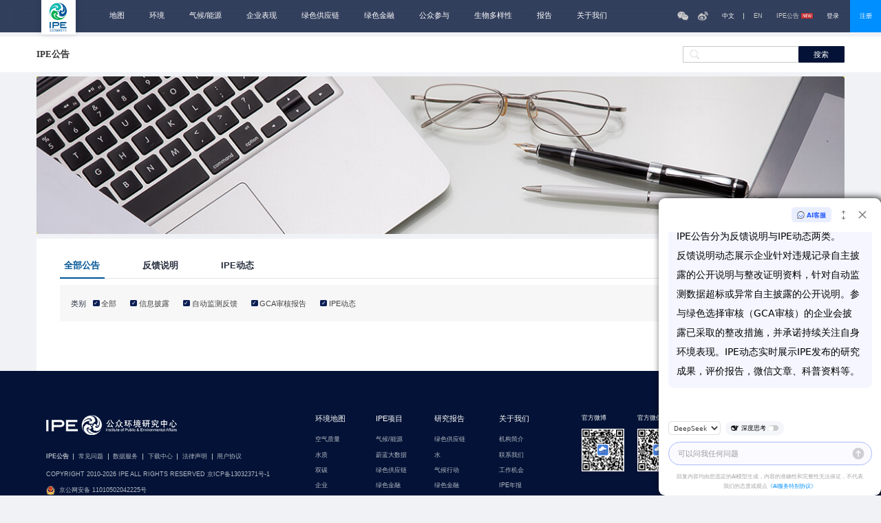

--- FILE ---
content_type: text/html; charset=utf-8
request_url: https://www.ipe.org.cn/Notice/Notice_0_8.html
body_size: 13940
content:

<!DOCTYPE html PUBLIC "-//W3C//DTD XHTML 1.0 Transitional//EN" "http://www.w3.org/TR/xhtml1/DTD/xhtml1-transitional.dtd">
<html xmlns="http://www.w3.org/1999/xhtml" style="font-size: 100px;">
<head id="Head1"><meta charset="UTF-8" /><title>
	IPE公告
</title><meta name="renderer" content="webkit|ie-comp|ie-stand" /><meta http-equiv="X-UA-Compatible" content="IE=edge,chrome=1" /><link href="../favicon.ico" rel="icon" />
    <link rel="stylesheet" href="/common/css/custom/headFooter.css">
    <link rel="stylesheet" href="/common/css/commonCss.css">
    <link rel="stylesheet" href="css/detail.css">
</head>
<body class="no-bodyBg">
    


<div class="common-header clearfix" id="common_header">
    <h1 class="logo-ipe">
        <a href="/index.html"></a>
    </h1>
    <ol class="nav-list fl">
         <li><a href="/AirMap_fxy/AirMap.html?q=1" class="title">地图</a> 
<div class="dropDown-menu">
<div class="menuBg clearfix">
<div class="list fl list-0">
<span class="css_head_subtitle">环境</span>
<a href="/AirMap_fxy/AirMap.html?q=1">空气</a>
<a href="/MapWater/water_2.html?q=2">水</a>
<a href="/MapSoil/MassIf.aspx?q=13">土壤</a>
<a href="/MapRadiation/Nuclear.aspx?q=16">辐射</a>
</div><div class="list fl">
<span class="css_head_subtitle">区域</span>
<a href="/MapLowCarbon/DualCarbonIndex.aspx?q=5">双碳</a>
<a href="/MapLowCarbon/Energy.aspx?q=19">能源</a>
<a href="/MapCity/City.html?q=15">城市</a>
<a href="/MapEcology/MapNaturalReserve.aspx?q=9&tab=0">生物多样性</a>
<a href="/MapVoice/MapLevel.aspx?q=18&tab=0">声</a>
</div><div class="list fl">
<span class="css_head_subtitle">企业</span>
<a href="/IndustryMap/IndustryMap.html?q=7">企业</a>
<a href="/MapSCMBrand/BrandMap.aspx?q=6">品牌/供应链</a>
<a href="/MapGarbage/Garbage.aspx?q=11">垃圾/塑料</a>
</div>
</div>
</div>
</li>
 <li><a href="/CityEnvironment/CityIndex.aspx?cityid=33&mode=0" class="title">环境</a> 
</li>
 <li><a href="/Climate/Climate.html" class="title">气候/能源</a> 
<div class="dropDown-menu">
<div class="menuBg clearfix">
<div class="list fl list-0">
<span class="css_head_subtitle">区域双碳</span>
<a href="/Climate/PCNI.aspx">省级双碳指数</a>
<a href="/Climate/CCNI.aspx">城市双碳指数</a>
<a href="/MapLowCarbon/LowCarbon.html?q=5">区域双碳地图</a>
</div><div class="list fl">
<span class="css_head_subtitle">能源转型</span>
<a href="/MapPowerStation/index.aspx">光伏地图</a>
<a href="/MapMining/MapMiningBing.aspx?q=6">转型矿产资源</a>
<a href="/MapLowCarbon/Energy.aspx?q=19&isindustryindex=5&vv=111">风电地图</a>
<a href="/MapLCTI/LCTI.aspx">火电转型地图</a>
</div><div class="list fl">
<span class="css_head_subtitle">数据管理</span>
<a href="/Climate/DetailEnterprise.aspx">碳数据披露</a>
<a href="javascript:openMask(0)">企业碳管理</a>
<a href="http://lca.cityghg.com">产品排放系数库</a>
<a href="/LifeCycleAssessments/List.aspx">产品碳足迹</a>
</div><div class="list fl">
<span class="css_head_subtitle">聊碳</span>
<a href="/Carbon/CarbonList_1.html">研究</a>
<a href="/Carbon/CarbonList_2.html">生活</a>
<a href="/Carbon/CarbonList_3.html">企业</a>
</div><div class="list fl">
<span class="css_head_subtitle">交通转型</span>
<a href="/ICCT/HeavyDutyVehicle.aspx ">重型车</a>
<a href="/ICCT/PassengerCars.aspx">乘用车</a>
<a href="/ICCT/CollaborativeCarbonReduction.aspx">供应链减碳</a>
<a href="/LifeCycleAssessments/List.aspx?tabid=5">机动车碳足迹</a>
</div>
</div>
</div>
</li>
 <li><a href="/IndustryRecord/Regulatory.html" class="title">企业表现</a> 
<div class="dropDown-menu">
<div class="menuBg clearfix">
<div class="list fl list-0">
<span class="css_head_subtitle">监管/监测</span>
<a href="/IndustryRecord/Regulatory.html">环境监管记录</a>
<a href="/IndustryRecord/Regulatory.html?index=2">限期整改</a>
<a href="/IndustryRecord/Regulatory.html?index=21">自动监测</a>
<a href="/IndustryRecord/Regulatory.html?index=4">企业反馈</a>
<a href="/IndustryRecord/Regulatory.html?index=29">碳数据</a>
<a href="/IndustryRecord/Regulatory.html?index=22">排放数据</a>
<a href="/IndustryRecord/Regulatory.html?index=5">重点监控</a>
<a href="/IndustryRecord/Regulatory.html?index=6">监督性监测</a>
</div><div class="list fl">
<span class="css_head_subtitle">精细管理</span>
<a href="/IndustryRecord/Regulatory.html?index=26">政府信用等级</a>
<a href="/IndustryRecord/Regulatory.html?index=7">政府绩效分级</a>
<a href="/IndustryRecord/Regulatory.html?index=8">正面清单</a>
<a href="/IndustryRecord/Regulatory.html?index=9">限停产豁免</a>
<a href="/IndustryRecord/Regulatory.html?index=13">限停产</a>
<a href="/IndustryRecord/Regulatory.html?index=10">清洁生产审核</a>
<a href="/IndustryRecord/Regulatory.html?index=16">环保督察</a>
<a href="/IndustryRecord/Regulatory.html?index=18">重点用能</a>
<a href="/IndustryRecord/Regulatory.html?index=19">重点用水</a>
<a href="/IndustryRecord/Regulatory.html?index=20">能/水效领跑企业</a>
<a href="/IndustryRecord/Regulatory.html?index=27">环境信息披露年报</a>
</div><div class="list fl">
<span class="css_head_subtitle">其他</span>
<a href="/IndustryRecord/Regulatory.html?index=3">事故/事件</a>
<a href="/IndustryRecord/Regulatory.html?index=15">安全监管</a>
<a href="/IndustryRecord/Regulatory.html?index=12">双随机</a>
<a href="/IndustryRecord/Regulatory.html?index=11">突发事件风险</a>
<a href="/IndustryRecord/Regulatory.html?index=14">绿色制造</a>
<a href="/IndustryRecord/Regulatory.html?index=24">环评</a>
<a href="/IndustryRecord/Regulatory.html?index=28">节能环保节水认证</a>
<a href="/IndustryRecord/DataIntro.aspx">数据介绍</a>
</div>
</div>
</div>
</li>
 <li><a href="/GreenSupplyChain/Main.html" class="title">绿色供应链</a> 
<div class="dropDown-menu">
<div class="menuBg clearfix">
<div class="list fl list-0">
<span class="css_head_subtitle">评价指数</span>
<a href="/GreenSupplyChain/CITI.html">绿色供应链CITI指数</a>
<a href="/GreenSupplyChain/CATI.aspx">企业气候行动CATI指数</a>
<a href="/MapSCMBrand/BrandMap.aspx?q=6">全球企业责任地图</a>
<a href="/MapBrand/Brand_BingMap.aspx?q=6">绿色供应链地图</a>
</div><div class="list fl">
<span class="css_head_subtitle">测算/披露</span>
<a href="/GreenSupplyChain/GCA_Audit.html">信息披露与绿色选择审核（GCA审核）</a>
<a href="/GreenSupplyChain/CarbonPRTR.aspx">碳和PRTR数据披露
</a>
<a href="/LifeCycleAssessments/List.aspx">产品碳足迹披露与检索</a>
</div><div class="list fl">
<span class="css_head_subtitle">其他</span>
<a href="/GreenSupplyChain/GreenEcologyChain.html">蔚蓝生态链</a>
<a href="/Notice/Detail_21871_4.html">零碳供应链倡议</a>
<a href="/reports/Reports_18334_1.html
">研究报告</a>
<a href="/GreenSupplyChain/BrandStoryList.html
">品牌故事</a>
<a href="/GreenSupplyChain/Main.html#4">项目合作伙伴</a>
</div>
</div>
</div>
</li>
 <li><a href="/GreenSecurities/GreenFinance.html" class="title">绿色金融</a> 
<div class="dropDown-menu">
<div class="menuBg clearfix">
<div class="list fl list-0">
<span class="css_head_subtitle">上市公司ESG</span>
<a href="/GreenSecurities/GreenStocks.aspx">上市公司环境绩效</a>
<a href="/GreenSecurities/GreenEmission.aspx">上市公司碳披露</a>
</div><div class="list fl">
<span class="css_head_subtitle">绿色信贷</span>
<a href="/GreenSecurities/GreenFinance.html">绿色金融数据库</a>
<a href="/IndustryRecord/Regulatory_2.html">绿色信贷</a>
</div><div class="list fl">
<span class="css_head_subtitle">其他</span>
<a href="/GreenSecurities/GreenFinance.html ">研究报告</a>
<a href="/GreenSecurities/GreenFinance.html">A股绿色周报</a>
<a href="/GreenSecurities/GreenFinance.html">上市公司AI快讯</a>
</div>
</div>
</div>
</li>
 <li><a href="/CityEnvironment/homepage.aspx" class="title">公众参与</a> 
</li>
 <li><a href="/BiodiversitySnapshot/BiodiversityPage.aspx" class="title">生物多样性</a> 
</li>
 <li><a href="/reports/NewsReport.html" class="title">报告</a> 
<div class="dropDown-menu">
<div class="menuBg clearfix">
<div class="list fl list-0">
<span class="css_head_subtitle">环境</span>
<a href="/reports/Reports_18333_1.html">清洁空气</a>
<a href="/reports/Reports_18332_1.html">水/垃圾/塑料</a>
<a href="/reports/Reports_18336_1.html">环境信息披露</a>
</div><div class="list fl">
<span class="css_head_subtitle">行动</span>
<a href="/reports/Reports_19477_1.html">气候行动</a>
<a href="/reports/Reports_18334_1.html">绿色供应链</a>
<a href="/reports/Reports_18335_1.html">绿色金融</a>
</div><div class="list fl">
<span class="css_head_subtitle">IPE</span>
<a href="/reports/Reports_18331_1.html">IPE年报</a>
<a href="/reports/Reports_20576_1.html">参与报告</a>
</div>
</div>
</div>
</li>
 <li><a href="/about/about.html" class="title">关于我们</a> 
<div class="dropDown-menu">
<div class="menuBg clearfix">
<div class="list fl list-0">
<span class="css_head_subtitle">Ipe</span>
<a href="/about/about.html">机构简介</a>
<a href="/about/joinus.html">工作机会</a>
</div><div class="list fl">
<span class="css_head_subtitle">行动</span>
<a href="/about/contact.html">联系我们</a>
</div>
</div>
</div>
</li>

    </ol>
    <div class="nav-right fr">
        
        <div class="flex third-party mrRight">
            <a href="javascript:;" class="wechat">
                <div class="tooltip">
                    <i class="arrow"></i>
                    <div class="clearfix">
                        <img src="/common/images/headFooter/code-wx.png">
                    </div>
                    <div class="tc">
                        使用“扫一扫”扫描二维码<br>
                        立即关注IPE微信公众号
                    </div>
                </div>
            </a>
            <a href="javascript:;" class="sina">
                <div class="tooltip">
                    <i class="arrow"></i>
                    <div class="clearfix">
                        <img src="/common/images/headFooter/code-wb.png">
                    </div>
                    <div class="tc">
                        使用“扫一扫”扫描二维码<br>
                        立即关注IPE微博账号
                    </div>
                </div>
            </a>
        </div>
        <div class="flex language mrRight">
            <a href="javascript:;" class="active">中文</a><a href="/user/autologin.aspx?isgo=1" class="">EN</a>
        </div>
        <a href="/Notice/Notice.html" target="_blank" class="cn-notice mrRight">IPE公告<b class="icon"></b></a>
        <!-- 未登录 / 登录 -->
        <div class="flex user-center" id="lblHead">
        </div>
    </div>
</div>
<div class="home-mask">
</div>
<!-- 首页弹窗 -->
<div class="modal-mask maskGHG">
    <div class="modal-content">
        <b class="close-btn closeBtn">x</b>
        <div class="logo">
            <div class="blueMap-logo">
                <img class="bluemap" src="/MapLowCarbon/images/ipelogo.png" alt="">
                <div>
                    <h2>
                        蔚蓝地图</h2>
                    <h3>
                        公众环境研究中心</h3>
                </div>
            </div>
            <!--<img class="insblue" src="https://www.insblue.com.cn/public/images/header/insblue-logo.png" alt="">-->
        </div>
        <h6>
            服务授权</h6>
        <p>
            中国企业温室气体排放核算平台由蔚蓝地图与格澜数字联合开发，平台申请获取您的账户信息<br>（包括但不限于企业名称、注册手机号、邮箱）以支持您使用相关功能。</p>
        <p>
            如有疑问，请联系gsc@ipe.org.cn。</p>
        <div class="flex">
            <a href="javascript:;" class="btn-br closeBtn">
                拒绝</a> <a href="#" id="id_carboncalculator"
                    target="_blank" class="btn-bg">
                    允许</a>
        </div>
    </div>
</div>
<!-- 产品碳足迹弹窗 -->
<div class="modal-mask maskCarbonFootprint">
    <div class="modal-content">
        <b class="close-btn closeBtn">x</b>
        <div class="logo">
            <div class="blueMap-logo">
                <img class="bluemap" src="/MapLowCarbon/images/ipelogo.png" alt="">
                <div>
                    <h2>
                        蔚蓝地图</h2>
                    <h3>
                        公众环境研究中心</h3>
                </div>
            </div>
            <!--<img class="insblue" src="https://www.insblue.com.cn/public/images/header/insblue-logo.png" alt="">-->
        </div>
        <h6>
            服务授权</h6>
        <p>
            产品碳足迹核算平台由蔚蓝地图与格澜数字联合开发，平台申请获取您的账户信息<br>（包括但不限于企业名称、注册手机号、邮箱）以支持您使用相关功能。</p>
        <p>
            如有疑问，请联系gsc@ipe.org.cn。</p>
        <div class="flex">
            <a href="javascript:;" class="btn-br closeBtn">
                拒绝</a> <a href="" id="id_CarbonFootprint"
                    target="_blank" class="btn-bg">
                    允许</a>
        </div>
    </div>
</div>



<input id="hd_sys_isen" type="hidden" value="0" />

<input type="hidden" id="fktoken" />
<script src="/common/js/jquery.min.js"></script>
<script src="https://cdn.dingxiang-inc.com/ctu-group/constid-js/index.js"></script>
<script>
$(function () {
    $.post('/data_ashx/GetAirData.ashx', {
        cmd: 'getheader2023',
        isValid: 0,
        isindex: 0,
        isYH: 0,
        isYHDetail : 0
    },
    function (data) {
        var jsonData = eval('(' + data + ')');
        if (jsonData.isSuccess == "1") {
          $('#lblHead').html(jsonData.lblHead);
            //$('#Literal1').html(jsonData.Literal1);
            //$('#literalSpan').html(jsonData.literalSpan);
        }
    });

    var tabNumber = 0;

    $(".nav-list li").mouseenter(function () {
        var that = $(this);
        $(this).addClass("active").siblings().removeClass("active");


        var dropDownMenu = $(this).find(".dropDown-menu");

        if(dropDownMenu.length > 0){
            tabNumber ++;

            if( tabNumber == 1){
                that.siblings().find(".dropDown-menu").hide().find(".menuBg").slideUp('easeOutQuad');
                $(this).find(".dropDown-menu").show().find(".menuBg").slideDown('easeOutQuad');
            }else{
                that.siblings().find(".dropDown-menu").hide();
                $(this).find(".dropDown-menu").show().find(".menuBg").show();
            }

            $(".home-mask").fadeIn();
        }
        else{
            $(".nav-list .menuBg").fadeOut(function () {
                $(".nav-list .dropDown-menu").slideUp('easeOutQuad')
            });

            $(".home-mask").fadeOut();
            tabNumber = 0;
        }
    });


    $(".common-header").mouseleave(function () {
        $(".nav-list li").removeClass("active");
        $(".nav-list .menuBg").fadeOut(function () {
            $(".nav-list .dropDown-menu").slideUp(200)
        });

        $(".home-mask").fadeOut();

        tabNumber = 0;
    });

    var windowHeight = Math.round($(window).height() / 3) * 2.5 / 100;
    // $(".home-banner").css('height', windowHeight+'rem'); // banner图的高度
});

function goisen(){
    var isen=0;
    var url=window.location.href;
    if(isen==1)
    {
        url=url.replace("wwwen.","www.").replace("http:","https:");

    }
    else
    {
        url=url.replace("www.","wwwen.").replace("https:","http:");;
    }

    window.location.href=url;

}

function openMask(isproduct) {
    if (isproduct == 0) {
        $.post('../data_ashx/GetAirData.ashx', { cmd: 'index_calculator', isproduct: isproduct }, function (data) {
            var jsonData = eval('(' + data + ')');
            if (jsonData.isSuccess == '1') {
                if (jsonData.islogin == '0') {
                    window.location.href = "/user/login.aspx";
                }
                else {
//                    $("#id_carboncalculator").attr("href", jsonData.url);
//                    $(".maskGHG").show();
                    window.location.href=jsonData.url;
                }
            }
        });
    }
    else if (isproduct == 1) {
        $.post('../data_ashx/GetAirData.ashx', { cmd: 'index_calculator', isproduct: isproduct }, function (data) {
            var jsonData = eval('(' + data + ')');
            if (jsonData.isSuccess == '1') {
                if (jsonData.islogin == '0') {
                    window.location.href = "/user/login.aspx";
                }
                else {
//                    $("#id_CarbonFootprint").attr("href", jsonData.url);
//                    $(".maskCarbonFootprint").show();
   window.location.href=jsonData.url;
                }
            }
        });

    }

}
</script>

    <div class="c-hd-pt" id="container">
        <div class="fff">
            <div class="innerContainer">
                <div class="crumbs-boxBig mt10">
                    <h1>IPE公告</h1>
                    <div class="search-panel">
                        <form id="search_form">
                            <div class="search-complex clearfix">
                                <button type="button" id="btnSearch" class="button button-primary" onclick="do_ser();">搜索</button>
                                <div class="input-icon">
                                    <i class="icon icon-search"></i>
                                    <input type="password" autocomplete="new-password" style="display: none;">
                                    <input name="search_input" type="text" id="search_input" placeholder="" class="input" />
                                </div>
                            </div>
                        </form>
                    </div>
                </div>
            </div>
        </div>

        <div class="innerContainer">
            <img src="images/banner2.jpg" class="wrapBg mt10">

            <div class="fff mt10 box-notice">
                <div id="uitab_wrap" class="uitab-wrap">
                    <div class="uitab-header clearfix">
                        <ul class="float-start">
                            <li>
                                <a href="Notice_0_1.html">全部公告</a><span></span></li>
                            <li><a href="Notice_1_1.html">
                                反馈说明</a><span></span></li>
                            
                            <li><a href="Notice_2_1.html">
                                IPE动态</a><span></span></li>
                        </ul>
                    </div>

                    <div class="uitab-con" id="uitab_con">
                        <div class="type-SFC clearfix" style="display: block;">
                            <div class="list">
                                <div class="scree-region common-checkbox-Box">
                                    <h6>类别</h6>
                                    <div class="checkbox-list clearfix">
                                        <label class="checkbox">
                                            <input type="checkbox" name="industrytype" data-role="all" value="all" onchange="commonCheckbox(this, 'industrytype')">
                                            <!--<i class="icon icon-checkbox"></i>-->
                                            <span class="text">全部</span>
                                        </label>
                                        <label class=checkbox">
                                            <input type="checkbox" value="1" name="industrytype" onchange="commonCheckbox(this, 'industrytype')">
                                            <!--<i class="icon icon-checkbox"></i>-->
                                            <span class="text">信息披露</span>
                                        </label>
                                        <label class="checkbox">
                                            <input type="checkbox" value="2" name="industrytype" onchange="commonCheckbox(this, 'industrytype')">
                                            <!--<i class="icon icon-checkbox"></i>-->
                                            <span class="text">自动监测反馈</span>
                                        </label>
                                        <label class="checkbox">
                                            <input type="checkbox" value="3" name="industrytype" onchange="commonCheckbox(this, 'industrytype')">
                                            <!--<i class="icon icon-checkbox"></i>-->
                                            <span class="text">GCA审核报告</span>
                                        </label>
                                        <label class="checkbox ck-ipe">
                                            <input type="checkbox" value="4" name="industrytype" onchange="commonCheckbox(this, 'industrytype')">
                                            <!--<i class="icon icon-checkbox"></i>-->
                                            <span class="text">IPE动态</span>
                                        </label>
                                    </div>
                                </div>
                            </div>
                            <button class="btn-search" onclick="do_ser()">筛选</button>
                        </div>

                        <div id="table_con0" class="uitab-item " style="display: block;">
                            
                        </div>
                        <div id="table_con1" class="uitab-item">
                        </div>
                        <div id="table_con2" class="uitab-item">
                        </div>
                        
                        <div class="pagination-wrap">
                            
                        </div>
                    </div>
                </div>
            </div>
        </div>
    </div>
    <input type="hidden" id="typeli" value="0" />
    <input type="hidden" id="hd_leibie" value="" />
    
<style>
    #YSF-BTN-HOLDER
    {
        z-index: 9;
        display: none;
    }
    .close-kf
    {
        position: absolute;
        right: 0;
        top: 0;
        color: #898c92;
        font-size: 20px;
        width: 24px;
        text-align: center;
        z-index: 10;
    }
</style>
<div class="common-footer clearfix" id="common_footer">
    <div class="ft footer1 fl">
        <img class="ipe-logo" src="/common/images/headFooter/logo-ipe.png" alt="">
        <div class="jump-link clearfix">
            <a href="/Notice/Notice.html">
                IPE公告</a>
            <a href="/GreenSupplyChain/download.html?isfile=0">
                常见问题</a>
            <a href="/about/DataServices.html">
                数据服务</a>
            <a href="/GreenSupplyChain/download.html?isfile=1">
                下载中心</a>
            <a href="/about/law.html">
                法律声明</a>
            <a href="/about/disclaimer.html">
                用户协议</a>
        </div>
        <p class="c-s COPYRIGHT">COPYRIGHT 2010-2026 IPE ALL RIGHTS RESERVED 京ICP备13032371号-1</p>
        <a class="c-s beian" href="https://www.beian.gov.cn/portal/registerSystemInfo?recordcode=11010502042225"
            target="_blank"><b></b>京公网安备 11010502042225号 </a>
        <div class="weixin-block"> 
            <a href="javascript:;">
                <img src="/common/images/headFooter/icon-sina.png">
                <div class="tooltip">
                    <i class="arrow"></i>
                    <div class="clearfix">
                        <img src="/common/images/headFooter/code-wb.png">
                    </div>
                    <div class="tc">
                        使用“扫一扫”扫描二维码<br>
                        立即关注IPE微博账号
                    </div>
                </div>
            </a>
            <a class="weixin" href="javascript:void(0);">
                <img src="/common/images/headFooter/icon-wechat.png">
                <div class="tooltip">
                    <i class="arrow"></i>
                    <div class="clearfix">
                        <img src="/common/images/headFooter/code-wx.png">
                    </div>
                    <div class="tc">
                        使用“扫一扫”扫描二维码<br>
                        立即关注IPE微信公众号
                    </div>
                </div>
            </a>
        </div>
    </div>
    <div class="ft footer2 fl">
        <div class="footer-column">
            <h3>环境地图</h3>
            <a href="/AirMap_fxy/AirMap.html?q=1">
                空气质量</a>
            <a href="/MapWater/water.html?q=2">
                水质</a>
            
            <a href="/MapLowCarbon/LowCarbon.html?q=5">
                双碳</a>
            <a href="/IndustryMap/IndustryMap.html?q=7">
                企业</a>
            <a href="/MapSCMBrand/BrandMap.aspx?q=6">
                品牌/供应链</a>
        </div>
        <div class="footer-column">
            <h3>IPE项目</h3>
            <a href="/Climate/Climate.html?keycode=4543j9f9ri334233r3rixxxyyo12">
                气候/能源</a>
            <a href="/IndustryRecord/Regulatory.html?keycode=4543j9f9ri334233r3rixxxyyo12">
                蔚蓝大数据</a>
            <a href="/GreenSupplyChain/Main.html">
                绿色供应链</a>
            <a href="/GreenSecurities/Securities.html">
                绿色金融</a>
        </div>
        <div class="footer-column">
            <h3>研究报告</h3>
            <a href="/reports/Reports_18334_1.html?cid=18334&year=0&key=">
                绿色供应链</a>
            <a href="/reports/Reports_18332_1.html?cid=18332&year=0&key=">
                水</a>
            <a href="/reports/Reports_19477_1.html?cid=19477&year=0&key=">
                气候行动</a>
            <a href="/GreenSecurities/GreenFinance.html">
                绿色金融</a>
            <a href="/reports/Reports_18336_1.html?cid=18336&year=0&key=">
                环境信息披露</a>
            <a href="/reports/Reports_18333_1.html?cid=18333&year=0&key=">
                清洁空气</a>
        </div>
        <div class="footer-column">
            <h3>关于我们</h3>
            <a href="/about/about.html">
                机构简介</a>
            <a href="/about/contact.html">
                联系我们</a>
   
            <a href="/about/joinus.html">
                工作机会</a>
            <a href="/reports/Reports_18331_1.html?cid=18331&year=0&key=">
                IPE年报</a>
        </div>
    </div>
    <div class="ft footer3 fl">
        <div class="blue-map">
            <h4>
                官方微博</h4>
            <img class="code-img" src="/common/images/headFooter/code-wb.png" alt="">
        </div>
        <div class="blue-map">
            <h4>
                官方微信</h4>
            <img class="code-img" src="/common/images/headFooter/code-wx.png" alt="">
        </div>
    </div>
    <div class="ft footer4 fl">
        <div class="blue-download fl">
            <h4>
                下载蔚蓝地图</h4>
            <a href="https://itunes.apple.com/cn/app/wu-ran-de-tu/id838211758?mt=8"
                target="_blank">
                <img src="/common/images/headFooter/app_store.png">
            </a>

            <a href="javascript:downLoadOssFile('ipesource','app/IPE_BlueMap.apk')" >

                <img src="/common/images/headFooter/andorid.png">
            </a>
        </div>
        <div class="footer-code fl">
            <img class="code-img" src="/common/images/headFooter/download.jpeg">
        </div>
    </div>
</div>

<input id="hd_askai_zhutiid" type="hidden" value="0" />


<!--登录-->
<link rel="stylesheet" href="/public/static/css/main_login.css">
<link rel="stylesheet" href="/login/login/login.css">
<script src="/login/login/jquery.js"></script>
<script src="/js/crypto.js" type="text/javascript"></script>
<script src="/js/aes.js" type="text/javascript"></script>
<script src="/login/login/login.js"></script>
<script src="/login/login/userlogin.js" type="text/javascript"></script>

<script src="https://cdn.dingxiang-inc.com/ctu-group/captcha-ui/index.js"></script>
<script src="/public/static/js/controllers/thirdcode.js"></script>

<div class="pop-win-login" id="userlogin_div" style="display: none;">
    <div class="pop-cover">
    </div>
    <div class="pop-con">
        <div class="pop-header">
            <a href="javascript:closess();" id="closess" class="pop-close"><i class="icon icon-close"></i></a>
        </div>
        <div class="pop-body clearfix">
            <div class="vioce-info">
                <!-- Nav tabs -->
                <ul class="nav nav-tabs font-18 title" role="tablist" id="xxb">
                    <li role="presentation" class="active"><a href="#ABCD" onclick="acc();" aria-controls="ABCD"
                        role="tab" data-toggle="tab"><span>
                            密码登录</span> </a>
                    </li>
                    <li role="presentation"><a href="#EFGH" aria-controls="EFGH" onclick="bcc();" role="tab"
                        data-toggle="tab"><span>
                            快捷登录</span> </a></li>
                </ul>
                <!-- Tab panes -->
                <div class="tab-content">
                    <div role="tabpanel" class="tab-pane active" id="ABCD">
                        <input type="text" id="txtusername_a" class="form-control" placeholder="请输入您的用户名、手机号、邮箱"
                            aria-describedby="basic-addon1">
                        <input type="password" id="txtuserpwd_a" class="form-control" placeholder="请输入登录密码"
                            aria-describedby="basic-addon1">
                        <div class="float-start validator">
                            <div id="kjyzm" style="width: 370px !important; margin-bottom: 10px;">
                            </div>
                            <input id="kjimgcode" type="hidden" />
                            <div id="Footer2023Version1_UserLogin1_div_imgcode" class="validator-error" style="display: block">
                            </div>
                        </div>
                        
                        <div class="footer">
                            <button type="button" class="btn btn-primary" onclick="UserLogin(0);">
                                登录</button>
                            <span class="other"><a href="/User/ForgotPassword_new.aspx">
                                找回密码</a> <a href="/User/UserRegister.aspx">
                                    注册新用户</a>
                                
                            </span>
                        </div>
                    </div>
                    <div role="tabpanel" class="tab-pane" id="EFGH">
                        <div class="fast">
                            <div class="input-group">
                                <span class="input-group-addon number" id="basic-addon1">
                                    <select name="" id="countrycode" class="select">
                                        <option value="86">
                                            中国+86</option>
                                         <option value="355">阿尔巴尼亚 +355</option> <option value="213">阿尔及利亚 +213</option> <option value="93">阿富汗 +93</option> <option value="54">阿根廷 +54</option> <option value="971">阿拉伯联合酋长国 +971</option> <option value="297">阿鲁巴 +297</option> <option value="968">阿曼 +968</option> <option value="994">阿塞拜疆 +994</option> <option value="20">埃及 +20</option> <option value="251">埃塞俄比亚 +251</option> <option value="353">爱尔兰 +353</option> <option value="372">爱沙尼亚 +372</option> <option value="376">安道尔 +376</option> <option value="244">安哥拉 +244</option> <option value="1">安圭拉 +1</option> <option value="1">安提瓜和巴布达 +1</option> <option value="43">奥地利 +43</option> <option value="61">澳大利亚 +61</option> <option value="1">巴巴多斯 +1</option> <option value="675">巴布亚新几内亚 +675</option> <option value="1">巴哈马 +1</option> <option value="92">巴基斯坦 +92</option> <option value="595">巴拉圭 +595</option> <option value="970">巴勒斯坦领土 +970</option> <option value="973">巴林 +973</option> <option value="507">巴拿马 +507</option> <option value="55">巴西 +55</option> <option value="375">白俄罗斯 +375</option> <option value="1">百慕大 +1</option> <option value="359">保加利亚 +359</option> <option value="1">北马里亚纳群岛 +1</option> <option value="229">贝宁 +229</option> <option value="32">比利时 +32</option> <option value="354">冰岛 +354</option> <option value="1">波多黎各 +1</option> <option value="48">波兰 +48</option> <option value="387">波斯尼亚和黑塞哥维那 +387</option> <option value="591">玻利维亚 +591</option> <option value="501">伯利兹 +501</option> <option value="267">博茨瓦纳 +267</option> <option value="975">不丹 +975</option> <option value="226">布基纳法索 +226</option> <option value="257">布隆迪 +257</option> <option value="850">朝鲜 +850</option> <option value="240">赤道几内亚 +240</option> <option value="45">丹麦 +45</option> <option value="49">德国 +49</option> <option value="670">东帝汶 +670</option> <option value="228">多哥 +228</option> <option value="1">多米尼加共和国 +1</option> <option value="1">多米尼克 +1</option> <option value="7">俄罗斯 +7</option> <option value="593">厄瓜多尔 +593</option> <option value="291">厄立特里亚 +291</option> <option value="33">法国 +33</option> <option value="298">法罗群岛 +298</option> <option value="689">法属波利尼西亚 +689</option> <option value="594">法属圭亚那 +594</option> <option value="590">法属圣马丁 +590</option> <option value="379">梵蒂冈 +379</option> <option value="63">菲律宾 +63</option> <option value="679">斐济 +679</option> <option value="358">芬兰 +358</option> <option value="238">佛得角 +238</option> <option value="500">福克兰群岛 +500</option> <option value="220">冈比亚 +220</option> <option value="242">刚果（布） +242</option> <option value="243">刚果（金） +243</option> <option value="57">哥伦比亚 +57</option> <option value="506">哥斯达黎加 +506</option> <option value="1">格林纳达 +1</option> <option value="299">格陵兰 +299</option> <option value="995">格鲁吉亚 +995</option> <option value="44">根西岛 +44</option> <option value="53">古巴 +53</option> <option value="590">瓜德罗普 +590</option> <option value="1">关岛 +1</option> <option value="595">圭亚那 +595</option> <option value="77">哈萨克斯坦 +77</option> <option value="509">海地 +509</option> <option value="82">韩国 +82</option> <option value="31">荷兰 +31</option> <option value="599">荷兰加勒比区 +599</option> <option value="599">荷属圣马丁 +599</option> <option value="382">黑山 +382</option> <option value="504">洪都拉斯 +504</option> <option value="686">基里巴斯 +686</option> <option value="253">吉布提 +253</option> <option value="996">吉尔吉斯斯坦 +996</option> <option value="224">几内亚 +224</option> <option value="245">几内亚比绍 +245</option> <option value="1">加拿大 +1</option> <option value="233">加纳 +233</option> <option value="241">加蓬 +241</option> <option value="855">柬埔寨 +855</option> <option value="420">捷克共和国 +420</option> <option value="263">津巴布韦 +263</option> <option value="237">喀麦隆 +237</option> <option value="974">卡塔尔 +974</option> <option value="345">开曼群岛 +345</option> <option value="61">科科斯（基林）群岛 +61</option> <option value="269">科摩罗 +269</option> <option value="225">科特迪瓦 +225</option> <option value="965">科威特 +965</option> <option value="385">克罗地亚 +385</option> <option value="254">肯尼亚 +254</option> <option value="682">库克群岛 +682</option> <option value="5999">库拉索 +5999</option> <option value="371">拉脱维亚 +371</option> <option value="266">莱索托 +266</option> <option value="856">老挝 +856</option> <option value="961">黎巴嫩 +961</option> <option value="370">立陶宛 +370</option> <option value="231">利比里亚 +231</option> <option value="218">利比亚 +218</option> <option value="423">列支敦士登 +423</option> <option value="262">留尼汪 +262</option> <option value="352">卢森堡 +352</option> <option value="250">卢旺达 +250</option> <option value="40">罗马尼亚 +40</option> <option value="261">马达加斯加 +261</option> <option value="960">马尔代夫 +960</option> <option value="356">马耳他 +356</option> <option value="265">马拉维 +265</option> <option value="60">马来西亚 +60</option> <option value="223">马里 +223</option> <option value="389">马其顿 +389</option> <option value="692">马绍尔群岛 +692</option> <option value="596">马提尼克 +596</option> <option value="262">马约特 +262</option> <option value="44">曼岛 +44</option> <option value="230">毛里求斯 +230</option> <option value="222">毛里塔尼亚 +222</option> <option value="1">美国 +1</option> <option value="1">美属萨摩亚 +1</option> <option value="1">美属维京群岛 +1</option> <option value="976">蒙古 +976</option> <option value="1">蒙特塞拉特 +1</option> <option value="880">孟加拉国 +880</option> <option value="51">秘鲁 +51</option> <option value="691">密克罗尼西亚 +691</option> <option value="95">缅甸 +95</option> <option value="373">摩尔多瓦 +373</option> <option value="212">摩洛哥 +212</option> <option value="377">摩纳哥 +377</option> <option value="258">莫桑比克 +258</option> <option value="52">墨西哥 +52</option> <option value="264">纳米比亚 +264</option> <option value="27">南非 +27</option> <option value="672">南极洲 +672</option> <option value="500">南乔治亚岛和南桑威齐群岛 +500</option> <option value="211">南苏丹 +211</option> <option value="674">瑙鲁 +674</option> <option value="977">尼泊尔 +977</option> <option value="505">尼加拉瓜 +505</option> <option value="227">尼日尔 +227</option> <option value="234">尼日利亚 +234</option> <option value="683">纽埃 +683</option> <option value="47">挪威 +47</option> <option value="672">诺福克岛 +672</option> <option value="680">帕劳 +680</option> <option value="872">皮特凯恩群岛 +872</option> <option value="351">葡萄牙 +351</option> <option value="81">日本 +81</option> <option value="46">瑞典 +46</option> <option value="41">瑞士 +41</option> <option value="503">萨尔瓦多 +503</option> <option value="685">萨摩亚 +685</option> <option value="381">塞尔维亚 +381</option> <option value="232">塞拉利昂 +232</option> <option value="221">塞内加尔 +221</option> <option value="537">塞浦路斯 +537</option> <option value="248">塞舌尔 +248</option> <option value="966">沙特阿拉伯 +966</option> <option value="590">圣巴泰勒米 +590</option> <option value="61">圣诞岛 +61</option> <option value="239">圣多美和普林西比 +239</option> <option value="290">圣赫勒拿 +290</option> <option value="1">圣基茨和尼维斯 +1</option> <option value="1">圣卢西亚 +1</option> <option value="378">圣马力诺 +378</option> <option value="508">圣皮埃尔和密克隆群岛 +508</option> <option value="1">圣文森特和格林纳丁斯 +1</option> <option value="94">斯里兰卡 +94</option> <option value="421">斯洛伐克 +421</option> <option value="386">斯洛文尼亚 +386</option> <option value="47">斯瓦尔巴特和扬马延 +47</option> <option value="268">斯威士兰 +268</option> <option value="249">苏丹 +249</option> <option value="597">苏里南 +597</option> <option value="677">所罗门群岛 +677</option> <option value="252">索马里 +252</option> <option value="992">塔吉克斯坦 +992</option> <option value="66">泰国 +66</option> <option value="255">坦桑尼亚 +255</option> <option value="676">汤加 +676</option> <option value="1">特克斯和凯科斯群岛 +1</option> <option value="1">特立尼达和多巴哥 +1</option> <option value="216">突尼斯 +216</option> <option value="688">图瓦卢 +688</option> <option value="90">土耳其 +90</option> <option value="993">土库曼斯坦 +993</option> <option value="690">托克劳 +690</option> <option value="681">瓦利斯和富图纳 +681</option> <option value="678">瓦努阿图 +678</option> <option value="502">危地马拉 +502</option> <option value="58">委内瑞拉 +58</option> <option value="673">文莱 +673</option> <option value="256">乌干达 +256</option> <option value="380">乌克兰 +380</option> <option value="598">乌拉圭 +598</option> <option value="998">乌兹别克斯坦 +998</option> <option value="34">西班牙 +34</option> <option value="210">西撒哈拉 +210</option> <option value="30">希腊 +30</option> <option value="65">新加坡 +65</option> <option value="687">新喀里多尼亚 +687</option> <option value="64">新西兰 +64</option> <option value="36">匈牙利 +36</option> <option value="963">叙利亚 +963</option> <option value="1">牙买加 +1</option> <option value="374">亚美尼亚 +374</option> <option value="967">也门 +967</option> <option value="964">伊拉克 +964</option> <option value="98">伊朗 +98</option> <option value="972">以色列 +972</option> <option value="39">意大利 +39</option> <option value="91">印度 +91</option> <option value="62">印度尼西亚 +62</option> <option value="44">英国 +44</option> <option value="1">英属维京群岛 +1</option> <option value="246">英属印度洋领地 +246</option> <option value="962">约旦 +962</option> <option value="84">越南 +84</option> <option value="260">赞比亚 +260</option> <option value="44">泽西岛 +44</option> <option value="235">乍得 +235</option> <option value="350">直布罗陀 +350</option> <option value="56">智利 +56</option> <option value="236">中非共和国 +236</option> <option value="86">中国 +86</option> <option value="853">中国澳门特别行政区 +853</option> <option value="886">中国台湾 +886</option> <option value="852">中国香港特别行政区 +852</option>
                                    </select>
                                </span>
                                <input type="text" id="txtphone_a" class="form-control phone" placeholder="请输入您的手机号码"
                                    aria-describedby="basic-addon1">
                            </div>

                            
                            <div class="input-group msg">
                                <input type="text" id="txtvalidatecode_a" class="form-control" placeholder=" 短信验证码"
                                    aria-describedby="basic-addon2">
                                <span class="input-group-addon" style="cursor: pointer;" id="basic-addon2" onclick="UserLogin_Phone_Send();">
                                    获取验证码</span>
                            </div>
                            <div class="float-start validator">
                                <div id="yzm">
                                </div>
                                <input id="imgcode" type="hidden" />
                                <div id="Footer2023Version1_UserLogin1_div_kjimfcode" class="validator-error" style="display: block">
                                </div>
                            </div>
                        </div>
                        <div class="footer">
                            <button type="button" class="btn btn-primary" onclick="UserLogin_Phone(0);">
                                登录</button>
                            <span class="other"><a href="/User/ForgotPassword_new.aspx">
                                找回密码</a> <a href="/User/UserRegister.aspx">
                                    注册新用户</a>
                                
                            </span>
                        </div>
                    </div>
                </div>
            </div>
        </div>
    </div>
</div>
<input id="hdIsEn_xx" type="hidden" value="0" />
<input id="isTanChuLogin" type="hidden" value="0" />
<!--登录-->


<!--<link href="/common/js/plugin/jqueryUi/jquery-ui.min.css" rel="stylesheet" />-->
<link href="/common/css/custom/aicss.css" rel="stylesheet" />

<div class="cn_AIBtn">
    <a href="javascript:showAIKuang();"><b>AI小蓝</b></a>
</div>

<div class="maskBoxAI" id="id_ai_div" style="right: -200%;">
    <div class="bg">
        <div class="cc_infowindow">
            <div class="box-icon">
                <a href="/AI/IPEAI.aspx" target="_blank" class="box-ipe-kf"><b class="iconKF"></b>AI客服</a>
                <b class="icon wideOpen" id="wideBtn" data-val="1" onclick="openMaskWide(this)" style="display: none"></b>
                <b class="icon htOpen" id="heightBtn" data-val="1" onclick="openMaskHeight(this)"></b>
                <b id="screenBtn" data-val="1" class="icon closeScreen" onclick="closeMaskAI(this)"></b>
                
            </div>

            <div class="box-kf">
                <img src="/common/images/ai/icon_btnAiKF.png" alt="">
                <div class="kf-title">
                    <h5>Hi，我是您的专属AI问答伙伴</h5>
                    <p>我可以帮你解答环境相关问题，尝试问我一些问题吧～</p>
                </div>
            </div>

            <div class="gd_questionBox">
                <div class="bg-grey">
                    <!--<h6>本页介绍</h6>-->
                    <div class="ai-text" id="id_gd_ai_info"></div>
                    <!--<div class="ai-text" id="id_gd_ai_title"></div>-->

                    <ul class="div_gd_question"></ul>
                </div>
            </div>

            <ul class="divContent"></ul>
        </div>

        <div class="zhanwei"></div>

        <div class="box-ask">
            <div class="flex-btn">
                <select class="model" name="selectModel" id="id_ai_model">
                    <option value="deepseek-v3">DeepSeek</option>

                    <option value="tongyi">通义千问</option>
              
                    
                    <!--<option value="2000">DeepSeek</option>-->
                    <!--<option value="1000">讯飞星火</option>-->
                    <!--<option value="1000">DeepSeek-R1</option>-->
                </select>

                <div class="btn-deepThink clearfix" onclick="deepThinkClick(this)">
                    <b class="icons"></b>深度思考
                    <input type="checkbox" name="Storage" id="date">
                    <label class="switch" for="date"><em></em></label>
                </div>
            </div>

            <div class="ct-ask">
                <input type="text" class="ct-text" id="txtquestion" placeholder="可以问我任何问题" />

                <a class="i-icon btn_searchNo" id="searchBtn" href="javascript:ask('')"></a>
                <a class="i-icon btn_stop" id="stopBtn" href="javascript:stopBtnClick()"></a>
            </div>
            <div class="ai-tips">回复内容均由您选定的AI模型生成，内容的准确性和完整性无法保证，不代表我们的态度或观点<a href="/public/files/AI服务特别协议.pdf" target="_blank" style="color:#008FFF">《AI服务特别协议》</a></div>
                <div class="ai-xieyi"></div>
        </div>
    </div>
</div>
<input id="hd_port" type="hidden" value="5000" />
<script src="/common/js/jquery.min.js"></script>
<!--<script src="/common/js/plugin/jqueryUi/jquery-ui.min.js"></script>-->
<script src="/common/js/plugin/marked.min.js"></script>
<script src="/common/js/plugin/mermaid.min.js"></script>

<script src="../AI/js/ai.js"></script>


<script src="../js/fingerprint.js" type="text/javascript"></script>
<script src="/js/downloadoss.js"></script>
<script>
    $(function () {
        var currentYear = new Date().getFullYear();
        $(".COPYRIGHT").html("COPYRIGHT 2010-"+currentYear+" IPE ALL RIGHTS RESERVED 京ICP备13032371号-1");

        $(window).scroll(function () {
            if ($(window).scrollTop() + $(window).height() == $(document).height()) {
                $(".icon-img-box").css({
                    'right': '206px',
                    'bottom': '24px'
                })
            } else {
                $(".icon-img-box").css({
                    'right': '30px',
                    'bottom': '200px'
                })
            }
        });

        $(".closeBtn").click(function () {
            $(this).parents(".modal-mask").hide();
        })

        // 碳披露关闭按钮
        $(".close-kf").click(function () {
            $(this).parent().hide();
        });
        // 客服关闭按钮
        var timer = setInterval(function () {
            if( $('.close-kf').length > 0 ){
                clearInterval(timer);
            }else{
                $("#YSF-BTN-HOLDER").prepend("<a href='javascript:;' class='close-kf' onclick='closeFun(this)'>x</a>");
            }
        }, 1000)
    });

    function openCarbonMask() {
        $.post("../data_ashx/GetAirData.ashx", { cmd: 'index_carbon' }, function (data) {
            var jsonData = eval('(' + data + ')');
            if (jsonData.isSuccess == '1') {
                if (jsonData.islogin == '0') {
                    window.location.href = "/user/login.aspx";
                }
                else {
                    $("#idCarbonUrl").attr("href", jsonData.url);
                    $(".maskCarbonDisclosure").show();
                }
            }

        });

    }
    function closeFun(obj) {
        var e = window.event || arguments.callee.caller.arguments[0];
        e.preventDefault();
        e.stopPropagation();
        $(obj).parent().hide();
        $(obj).next().hide();
    }
    var _hmt = _hmt || [];
    (function () {
        var hm = document.createElement("script");
        hm.src = "https://hm.baidu.com/hm.js?7ad5a3f0ba646f5864e788025aab20a2";
        var s = document.getElementsByTagName("script")[0];
        s.parentNode.insertBefore(hm, s);

    })();
</script>
<input id="keycode" type="hidden" value="4543j9f9ri334233r3rixxxyyo12" />

<!--
<script src="https://lf-cdn.coze.cn/obj/unpkg/flow-platform/chat-app-sdk/1.1.0-beta.0/libs/cn/index.js"></script>
<script>
  new CozeWebSDK.WebChatClient({
    config: {
      bot_id: '7413671562445996082',
    },
    componentProps: {
      title: 'Coze',
    },
  });
</script>-->

    <!--登录-->
    
    

    <script>var modulePathPrefix = "../"</script>
    <script src="/common/js/jquery.min.js"></script>
    <script src="https://cdn.dingxiang-inc.com/ctu-group/captcha-ui/index.js"></script>
    <script src="/common/js/code/thirdcodeCH.js"></script>

    <script src="/common/js/custom.js"></script>
    <script src="/common/js/common.js" type="text/javascript"></script>
    <script src="../js_tanchuang/tanchuang.js" type="text/javascript"></script>

    <script type="text/javascript">
            $(function () {
                getquestions_withopen_chushihua(246);
                var leibie = $('#hd_leibie').val();
                if (leibie == "") {
                    leibie = "all,1,2,3,4";
                }
                setCheckBoxValue(leibie, "industrytype"); //设置多选的值
                //console.log('设置：all,1,2,3,4')

                var typeLi = $('#typeli').val();
                $('#uitab_wrap ul li').eq(typeLi).addClass('current')
                $(".scree-group").show();
                if (typeLi == 0) {
                    $(".ck-ipe").show();
                } else if (typeLi == 1) {
                    $(".ck-ipe").hide();
                } else {
                    $(".scree-group").hide();
                }
            })
            //    function screenSend() { //获取多选的值
            //        getCheckBoxVal('industrytype');
            //        console.log('获取：' + getCheckBoxVal('industrytype'))
            //    }
            function do_ser() {
                var key = $("#search_input").val();
                //        var typeId = 1;
                //        typeId += Number($('#typeli').val());
                var typeId = Number($('#typeli').val());
                var leibiestr = "";
                var ischeck = 1;
                var val = "";
                if (typeId == 0 || typeId == 1) {
                    $("input[name=industrytype]").each(function () {
                        if ($(this).is(':checked')) {
                            val = $(this).val();
                            if (val == "all") {
                                leibiestr = "";
                                ischeck = 0;
                                return false;
                            } else {
                                if (leibiestr != "") {
                                    leibiestr += ",";
                                }
                                leibiestr += $(this).val();
                            }

                            //                    if (val == "1") {//企业反馈
                            //                        leibiestr += "1,2,4,8,17,32,64,65,128,256,512,1024,2048,";
                            //                    } else if (val == "2") {//自动监测反馈
                            //                        leibiestr += "536870912,";
                            //                    } else if (val == "3") {//GCA审核
                            //                        leibiestr += "1073741824,";
                            //                    } else if (val == "4" && typeId == 0) {//IPE动态
                            //                        leibiestr += "0,";
                            //                    }
                            //leibiestr += $(this).val();
                        }
                    })
                }
                if (ischeck == 0) {
                    leibiestr = "";
                }
                window.location.href = "NoticeV.aspx?type=" + typeId + "&text=" + key + "&leibiestr=" + leibiestr;
            }
    </script>
</body>
</html>



--- FILE ---
content_type: text/html; charset=utf-8
request_url: https://www.ipe.org.cn/data_ashx/GetAirData.ashx
body_size: 358
content:
{"isSuccess":1,"lblHead":"\u003ca class=\"btn-login\" href=\"/User/Login.aspx\" id=\"login_btn\"\u003e登录\u003c/a\u003e\u003ca class=\"btn-register\" href=\"/User/UserRegister.aspx\" id=\"register_btn\"\u003e注册\u003c/a\u003e","Literal1":"","literalSpan":"","fw":"20"}

--- FILE ---
content_type: text/css
request_url: https://www.ipe.org.cn/common/css/custom/headFooter.css
body_size: 3096
content:
@import "base.css";

.home-mask{
    display: none;
    width: 100%;
    height: 100%;
    position: fixed;
    top: 0;
    background: rgba(0,0,0,.2);
    backdrop-filter: blur(10px);
    z-index: 10;
}

.common-header{
    width: calc(100% - 0.9rem);
    /*height: 0.7rem;*/
    background: rgba(3, 18, 54,.8);
    backdrop-filter: blur(10px);
    box-shadow: 0 0 0 0 rgba(7,24,52,0.76);
    position: fixed;
    top: 0;
    padding-left: .9rem;
    z-index: 99;
}
.common-header:hover{
    background: rgba(3, 18, 54,.8);
    backdrop-filter: blur(0px);
}
.common-header .logo-ipe{
    width: .75rem;
    height: .75rem;
    background: #fff;
    position: absolute;
    top: 0;
    left: .9rem;
    z-index: 10;
    -webkit-box-shadow: 0 0 .15rem rgba(0, 0, 0, 0.15);
    -moz-box-shadow: 0 0 .15rem rgba(0, 0, 0, 0.15);
    -o-box-shadow: 0 0 .15rem rgba(0, 0, 0, 0.15);
    box-shadow: 0 0 .15rem rgba(0, 0, 0, 0.15);
}
.common-header .logo-ipe a{
    width: 50%;
    height: 100%;
    background: url("/common/images/common/logo.png") no-repeat 50% 50%;
    background-size: 100%;
    margin: 0 auto;
}
.common-header .nav-list{
    margin-left: 1.48rem;
    padding: 0.26rem 0;
}
.common-header .nav-list li{
    float: left;
    margin-right: .54rem;
}
.common-header .nav-list li:last-of-type{
    margin-right: 0;
}


.common-header .nav-list li .title{
    font-size: 0.16rem;
    color: #FFFFFF;
    /*padding: .26rem 0;*/
    position: relative;
}
.common-header .nav-list li .title:after{
    content: '';
    position: absolute;
    bottom: -0.26rem;
    left: 50%;
    transform: translate(-50%, 0);
    background: transparent;
    border-radius: 0.02rem;
    height: 0.03rem;
}
.common-header .nav-list li:hover .title:after,
.common-header .nav-list li.active .title:after{
    background: #008FFF;
    animation: navBtmUp linear 1s;
    animation-fill-mode: forwards;
}
@keyframes navBtmUp {
    from{
        width: 0;
    }
    to{
        width: 0.4rem;
    }
}

.dropDown-menu{
    width: 100%;
    position: absolute;
    top: .7rem;
    left: 0;
    background: rgba(3, 18, 54, .8);
    z-index: 1;
    /*opacity: 0;*/
    padding: .34rem 0 .62rem 2.38rem;
    display: none;
}
.dropDown-menu .menuBg{
    display: none;
}
.dropDown-menu .list{
    width: 18%;
}
.dropDown-menu .list .css_head_subtitle{
    display: block;
    color: #808080;
    margin-bottom: .2rem;
}
.dropDown-menu .list a{
    color: #FFFFFF;
    margin-bottom: .3rem;
    font-size: .18rem;
}
.dropDown-menu .list a:last-of-type{
    margin-bottom: 0;
}
.dropDown-menu .list a:hover,
.dropDown-menu .list a.active{
    color: #008FFF;
}
.common-header .nav-list li.active .dropDown-menu{
    z-index: 2;
}
.dropDown-menu .list-0 a{
    font-size: .24rem;
}

.nav-right{
    display: flex;
    align-items: center;
    height: .7rem;
    line-height: .7rem;
}
.nav-right a{
    font-size: 0.14rem;
    color: #ccc;
}
.nav-right .mrRight{
    margin-right: .3rem;
}

.nav-right .follow-us{
    margin-right: .17rem;
}
.nav-right .cn-notice{
    display: flex;
    align-items: center;
}
.nav-right .cn-notice .icon{
    display: block;
    width: .26rem;
    height: .12rem;
    background: url(/common/images/headFooter/new.png) no-repeat;
    background-size: 100%;
    margin-left: .05rem;
}

.nav-right .third-party a{
    width: .24rem;
    height: .24rem;
    margin-left: .2rem;
    position: relative;
}
.nav-right .third-party a:first-of-type{
    margin-left: 0;
}
.nav-right .third-party .wechat{
    background: url(/common/images/headFooter/icon-wechat.png) no-repeat;
    background-size: 100%;
}
.nav-right .third-party .sina{
    background: url(/common/images/headFooter/icon-sina.png) no-repeat;
    background-size: 100%;
}

.nav-right .language{}
.nav-right .language a{
    padding-left: .2rem;
    border-left: .01rem solid #ccc;
}
.nav-right .language a:first-of-type{
    padding-left: 0;
    padding-right: .2rem;
    border-left: none;
}
.nav-right .language a.active{
    color: #fff;
}
.nav-right .btn-login{
    color: #fff;
    line-height: .7rem;
}
.nav-right .btn-register{
    line-height: .7rem;
    color: #FFFFFF;
    background: #008FFF;
    padding: 0 .2rem;
    margin-left: .24rem;
}

.nav-right .user-center{
    height: 100%;
    position: relative;
}
.nav-right .user-data{
    display: flex;
    align-items: center;
    cursor: pointer;
}
.nav-right .user-data .user-head{
    width: .24rem;
    height: .24rem;
    border-radius: 50%;
}
.nav-right .user-data h5{
    font-size: 0.14rem;
    color: #FFFFFF;
    margin: 0 .08rem 0 .06rem;
    white-space: nowrap;
    text-overflow: ellipsis;
    overflow: hidden;
    word-break: break-all;
    max-width: 1.1rem;
}
.nav-right .user-data .arrow{
    width: .06rem;
    height: .06rem;
    border: #ccc solid;
    border-width: .01rem .01rem 0 0;
    transform: rotate(135deg);
    transition: transform 1s;
    margin-right: .16rem;
}
.nav-right .user-center .list{
    opacity: 0;
    /*width: calc(100% - 0.24rem);*/
    width: max-content;
    padding: .2rem .12rem;
    background: #FFFFFF;
    box-shadow: 0 0 0.1rem 0 #999999;
    border-radius: 0.08rem;
    position: absolute;
    top: -1rem;
    right: .12rem;
    z-index: 2;
    transition: opacity 1s;
}

.nav-right .user-center li{
    margin-bottom: .15rem;
}
.nav-right .user-center li:last-of-type{
    margin-bottom: 0;
}
.nav-right .user-center li a{
    color: #333333;
    display: flex;
    align-items: center;
}
.nav-right .user-center li a:before{
    content: '';
    margin-right: .1rem;
}
.nav-right .user-center li a.my-choice:before{
    width: .14rem;
    height: .15rem;
    background: url(../../images/headFooter/icon-my-choice.png) no-repeat;
    background-size: 100%;
}
.nav-right .user-center li a.log-out:before{
    width: .15rem;
    height: .16rem;
    background: url(../../images/headFooter/icon-log-out.png) no-repeat;
    background-size: 100%;
}
.nav-right .user-center li a:hover{
    color: #008FFF;
}

.nav-right .user-center:hover .list{
    opacity: 1;
    top: 0.58rem;
}
.nav-right .user-center:hover .arrow{
    margin-top: .05rem;
    transform: rotate(-45deg);
}


.common-footer, #common_footer{
    background: #031236;
    color: rgba(255,255,255,.7);
    padding: .68rem 1rem;
    position: relative;
    z-index: 1;
}
.common-footer .ft{
    /*height: 2.58rem;*/
    margin-top: .28rem;
}

.common-footer .c-s, .common-footer .jump-link a, .common-footer .footer-column a{
    color: rgba(255,255,255,.7);
    font-size: .14rem;
    line-height: .14rem;
}
.common-footer .ipe-logo{
    width: 2.85rem;
    height: .44rem;
}
.common-footer .jump-link{
    margin: .4rem 0 .25rem;
}
.common-footer .jump-link a{
    float: left;
    padding: 0 .1rem;
    border-left: .01rem solid rgba(255,255,255,.7);
}
.common-footer .jump-link a:first-of-type{
    padding-left: 0;
    border-left: none;
    font-weight: bold;
}
.common-footer .beian{
    display: flex;
    align-items: center;
    margin-top: .18rem;
}
.common-footer .beian b{
    display: block;
    width: .2rem;
    height: .2rem;
    background: url(/common/images/common/icon-beian.png) no-repeat;
    background-size: 100%;
    margin-right: .09rem;
}

.common-footer .weixin-block{
    margin-top: .34rem;
}
.common-footer .weixin-block a {
    margin-right: .36rem;
    display: inline-block;
    position: relative;
}
.common-footer .weixin-block a img {
    height: .36rem;
}

.common-footer .weixin-block .tooltip,.third-party .tooltip{
    display: none;
    width: max-content;
    position: absolute;
    left: 50%;
    bottom: .45rem;
    transform: translate(-50%, 0);
    background: #fff;
    text-align: center;
    padding: .2rem .2rem .1rem;
    -webkit-box-shadow: 0 .06rem .18rem rgba(0, 0, 0, 0.4);
    -moz-box-shadow: 0 .06rem .18rem rgba(0, 0, 0, 0.4);
    box-shadow: 0 .06rem .18rem rgba(0, 0, 0, 0.4);
    color: #262e3d;
}
.common-footer .weixin-block .tooltip img, .third-party .tooltip img{
    width: .8rem;
    height: .8rem;
}
.common-footer .weixin-block .tooltip .arrow, .third-party .tooltip .arrow{
    width: 0;
    height: 0;
    font-size: 0;
    line-height: 0;
    margin-left: -0.08rem;
    border: .1rem solid transparent;
    border-top: .1rem solid #fff;
    top: 100%;
    left: 50%;
    position: absolute;
}
.common-footer .weixin-block .tooltip .tc, .third-party .tooltip .tc{
    line-height: .20rem;
    font-size: 0.12rem;
    margin-top: 0.1rem;
}

.third-party .tooltip{
    bottom: initial;
    top: 0.4rem;
    z-index: 2;
}
.third-party .tooltip .arrow{
    top: -0.19rem;
    transform: rotate(180deg);
}

.common-footer .weixin-block a:hover .tooltip,
.third-party a:hover .tooltip {
    display: inline;
}

.common-footer .footer2{
    display: flex;
    margin: .28rem 1rem 0 1rem;
}
.common-footer .footer-column{
    margin-right: .6rem;
}
.common-footer .footer-column:last-of-type{
    margin-right: 0;
}
.common-footer .footer-column h3{
    font-size: .16rem;
    font-weight: 500;
    color: #FFFFFF;
    margin-bottom: .32rem;
}
.common-footer .footer-column a{
    margin-top: .2rem;
}

.common-footer .footer3{
    margin-right: .5rem;
}
.common-footer h4{
    font-size: .14rem;
    color: #FFFFFF;
    margin-bottom: .17rem;
}
.common-footer .blue-map{
    float: left;
    margin: 0 .14rem;
}
.common-footer .blue-map img{
    width: 0.93rem;
    height: 0.93rem;
}

.common-footer .footer4{
    margin-left: .14rem;
}
.common-footer .blue-download img{
    width: 1.28rem;
    height: 0.4rem;
    margin-bottom: .06rem;
}
.common-footer .footer-code{
    margin-top: .31rem;
    margin-left: .12rem;
}
.common-footer .footer-code img{
    width: 0.86rem;
    height: 0.86rem;
}


/* 弹窗-首页/co2 footer insblue */
.modal-mask{
    width: 100%;
    height: 100%;
    background: rgba(0,0,0,.3);
    position: fixed;
    bottom: 0;
    z-index: 9999;
    display: none;
}
.modal-mask .modal-content{
    width: 50%;
    background-color: #fff;
    background-clip: padding-box;
    border-radius: .06rem;
    padding-bottom: .58rem;
    outline: 0;
    position: absolute;
    top: 50%;
    left: 50%;
    transform: translate(-50%,-50%);
    text-align: center;
}
.modal-mask .close-btn{
    position: absolute;
    right: .15rem;
    top: .07rem;
    border-radius: .04rem;
    cursor: pointer;
    font-size: .2rem;
    font-weight: 700;
    line-height: .22rem;
    color: #000;
    text-shadow: 0 .01rem 0 #fff;
    opacity: .5;
}
.modal-mask .logo{
    display: flex;
    justify-content: center;
    align-items: center;
    background: #F0F2F6;
    border-radius: .06rem .06rem 0 0;
    padding: .5rem;
}
.modal-mask .blueMap-logo{
    display: flex;
    align-items: center;
    padding-right: .74rem;
    margin-right: .74rem;
    border-right: .01rem solid rgba(0,0,0,.2);
}
.modal-mask .blueMap-logo h2{
    font-size: .26rem;
    line-height: .28rem;
    color: #000000;
    margin-bottom: .06rem;
}
.modal-mask .blueMap-logo h3{
    font-size: .12rem;
    line-height: .14rem;
    color: #000000;
}
.modal-mask .logo .bluemap{
    width: .55rem;
    margin-right: .14rem;
}
.modal-mask .logo .insblue{
    height: .60rem;
}
.modal-mask h6{
    color: #000;
    font-size: .22rem;
    line-height: .24rem;
    margin: .64rem 0 .2rem;
}
.modal-mask p{
    line-height: .24rem;
    font-size: .14rem;
    color: #000;
}
.modal-mask .flex{
    display: flex;
    justify-content: center;
}
.modal-mask .flex a{
    display: block;
    width: 1.5rem;
    /*height: .5rem;*/
    line-height: .5rem;
    border-radius: .06rem;
    text-align: center;
    font-size: .16rem;
    margin: .5rem .5rem 0;
}
.modal-mask .btn-br{
    border: .01rem solid #005696;
    color: #005696;
}
.modal-mask .btn-bg{
    background: #005696;
    color: #fff;
}

/* alert */
.common-mask-container{
    width: 100%;
    height: 100%;
    background: rgba(0, 0, 0, 0.8);
    position: fixed;
    top: 0;
    left: 0;
    z-index: 999;
    display: none;
}
.common-mask-container .common-mask-content{
    width: 60%;
    position: absolute;
    top: 50%;
    left: 50%;
    transform: translate(-50%, -50%);
    background: #FFFFFF;
    border-radius: .08rem;
    padding: .4rem .4rem .3rem;
}
.common-mask-content .icon-close{
    cursor: pointer;
    position: absolute;
    top: .2rem;
    right: .2rem;
    width: .2rem;
    height: .2rem;
    background: url(/GreenSecurities/images/icon-close.png) no-repeat;
    background-size: 100%;
}
.common-mask-content .auto{
    height: .5rem;
    overflow-y: auto;
}
.common-mask-content h2{
    text-align: center;
    font-size: .24rem;
    color: #333333;
    line-height: .3rem;
    margin-bottom: .2rem;
}
.common-mask-content p,
.common-mask-content span{
    font-size: .16rem;
    line-height: .32rem;
    color: #333333;
    text-indent: 2em;
}
.common-mask-content span{
    font-size: .14rem;
    color: #999999;
    display: block;
}
.common-mask-content span:first-of-type{
    text-indent: 0;
    margin-top: .20rem;
}
.common-mask-content .btn{
    display: block;
    background: #005596;
    color: #fff;
    font-size: .18rem;
    border-radius: .02rem;
    font-weight: bold;
    line-height: .4rem;
    width: 1.2rem;
    margin: .3rem auto 0;
    text-align: center;
}


.c-hd-pt{
    padding-top: .7rem;
}
.c-hd-pt.bg{
    background: rgb(240, 242, 246);
}
.c-hd-pt .fff{
    background: #fff;
}

.wrapPadding{
    padding: 0 1.22rem;
}

.innerContainer{
    /*width: 100%;*/
    /*min-width: 1100px;*/
    max-width: 2040px;
    margin: 0 auto;
    padding: 0 .8rem;
    position: relative;
}

--- FILE ---
content_type: text/css
request_url: https://www.ipe.org.cn/common/css/commonCss.css
body_size: 3753
content:
@import "plugin/sprite.css";

.no-bodyBg {
    background: #F0F2F6;
}

/* 面包屑 */
.crumbs-box, .crumbs-boxMW{
    margin: .1rem 0;
    background: #FFFFFF;
}
.crumbs-box{
    padding: .25rem 1.2rem;
    display: flex;
    align-items: flex-end;
}
.crumbs-box a, .crumbs-boxMW a{
    color: #AEB3AB;
    font-size: .14rem;
    font-weight: 400;
}
.crumbs-box span, .crumbs-boxMW span{
    color: #465339;
    font-size: .2rem;
    font-weight: 400;
}

.crumbs-boxMW{
    padding: .25rem 0;
}
.crumbs-boxMW .innerContainer{
    display: flex;
    align-items: flex-end;
}
.crumbs-boxMW .max-inner{
    display: flex;
    align-items: flex-end;
    max-width: 1520px;
    margin: 0 auto;
    position: relative;
}

.innerContainer .crumbs-box{
    padding: .25rem 0;
}
.paddingWrap{
    padding: .5rem .8rem .6rem;
    background: #fff;
}


/* 跑马灯 */
.str_wrap {
    display: block;
    overflow: hidden;
    width: 100%;
    position: relative;
    -moz-user-select: none;
    -khtml-user-select: none;
    user-select: none;
    white-space: nowrap;
}
.str_move {
    white-space: nowrap;
    position: absolute;
    top: 0;
    left: 0;
    cursor: move;
    color: #fff;
    z-index: 1;
}
.str_move_clone {
    display: inline-block;
    vertical-align: top;
    position: absolute;
    left: 100%;
    top: 0;
}
.str_vertical .str_move_clone {
    left: 0;
    top: 100%;
}
.str_down .str_move_clone {
    left: 0;
    bottom: 100%;
}
.str_vertical .str_move,
.str_down .str_move {
    white-space: normal;
    width: 100%;
}
.str_static .str_move,
.no_drag .str_move,
.noStop .str_move{
    cursor: inherit;
}
.str_wrap img {
    max-width: none !important;
}


/* 公共容器 */
/* banner */
.box-bannerTop{
    width: 100%;
    position: relative;
}
.box-bannerTop .banner{
    width: 100%;
    height: 100%;
    object-fit: cover;
}
.banner-contentPos, .banner-contentPos100{
    width: 100%;
    position: absolute;
    bottom: 0;
    left: 0;
}
.banner-contentPos{
    height: calc(100% - .7rem);
}
.banner-contentPos100,
.banner-contentPos .innerContainer,
.banner-contentPos100 .innerContainer{
    height: 100%;
}

/* btn */
.btn-filter{
    font-family: Microsoft YaHei;
    color: #333333;
    position: relative;
    display: flex;
    align-items: center;
}
.btn-filter .icon-arrow{
    display: block;
    width: .16rem;
    height: .05rem;
    background: url("/common/images/icons/select-bg.png") no-repeat;
    background-size: 100%;
    transform: rotate(-180deg);
    margin-left: .05rem;
}
.btn-filter .arrowClose{
    transform: rotate(0deg);
    margin-left: .13rem;
}

/* 搜索 */
.search-complex input::placeholder,
.search-complex textarea::placeholder {
    color: #b8bbc2;
    font-size: inherit;
}

.search-complex .input-icon, .search-complex .input{
    position: relative;
    min-height: 0.54rem;
    line-height: 0.54rem;
    background-color: #fff;
    color: #596477;
    font-size: 0.16rem;
    box-sizing: border-box;
    border-radius: .02rem;
    border-top-right-radius: 0;
    border-bottom-right-radius: 0;
}
.search-complex .input-icon{
    /*display: block;*/
    /*min-width: 0;*/
    /*overflow: hidden;*/
    border: .01rem solid #c8c8ca;
    border-right: none;
    float: left;
    width: calc(100% - 1.68rem);
}
.search-complex .input-icon .icon{
    position: absolute;
    top: 50%;
    left: 0;
    margin-top: -0.1rem;
    margin-left: 0.14rem;
    z-index: 1;
}

.search-complex .input{
    width: 100%;
    height: 100%;
    padding-left: .5rem;
    padding-right: .1rem;
}
.search-complex .input:focus{
    border-color: #3A60FB;
}

.search-complex .button, .search-complex .button-primary{
    display: inline-block;
    vertical-align: middle;
    min-width: 1.68rem;
    min-height: 0.56rem;
    line-height: 0.56rem;
    padding: 0 0.2rem;
    text-align: center;
    color: #fff;
    background: #031236;
    cursor: pointer;
    border-radius: .02rem;
    font-size: 0.16rem;
    box-sizing: border-box;
}
.search-complex .button{
    float: right;
}

/* input */
input.c-text::-webkit-input-placeholder{   /* 使用webkit内核的浏览器 */
    color: #D4D6D9;
}
input.c-text:-moz-placeholder{    /* Firefox版本4-18 */
    color: #D4D6D9;
}
input.c-text::-moz-placeholder{    /* Firefox版本19+ */
    color: #D4D6D9;
}
input.c-text:-ms-input-placeholder{   /* IE浏览器 */
    color: #D4D6D9;
}
.c-search{
    display: block;
    width: .22rem;
    height: .22rem;
    background: url("../images/icons/icon-search.png") no-repeat;
    background-size: 100%;
}
.search-btn{
    line-height: 0.38rem;
    background: #159368;
    border-radius: 0 0.02rem 0.02rem 0;
    padding: 0 .2rem;
    color: #fff;
    font-size: 0.16rem;
    cursor: pointer;
}

/* select */
.c-text, .c-select, .input.select, .box-dropDown .select{
    width: 4rem;
    line-height: .36rem;
    border: .01rem solid #D4D6D9;
    border-right: none;
    border-radius: 0.02rem 0  0 0.02rem;
    padding: 0 .2rem;
    color: #262E3D;
    cursor: pointer;
}
.c-select, .input.select, .box-dropDown .select{
    width: 1.5rem;
    height: .38rem;
    border-radius: 0.02rem;
    border: .01rem solid #D4D6D9;
    appearance: none;
    -moz-appearance: none;
    -webkit-appearance: none;
    padding-right: .14rem;
    background: #fff url(/common/images/icons/select-bg.png) no-repeat right center;
}
.input.select{
    width: 1.14rem;
}

/* 条件筛选 */
.type-SFC{
    margin-top: .14rem;
}
.type-SFC .list{
    float: left;
    width: calc(100% - 1rem);
}
.type-SFC .list li, .type-SFC .scree-region{
    float: left;
    margin: .16rem .6rem 0 0;
    display: flex;
    align-items: center;
}
.type-SFC .scree-region{
    margin: 0 .6rem 0 0;
}

.type-SFC .list li:last-of-type,
.type-SFC .list .scree-region:last-of-type{
    margin-right: 0;
}

.type-SFC .list li h6, .type-SFC .scree-region h6{
    font-size: 0.16rem;
    color: #262E3D;
    margin-right: 0.15rem;
}
.type-SFC .list li .select, .type-SFC .scree-region .select{
    min-width: 1.88rem;
    height: .4rem;
    border-radius: 0.03rem;
    border: none;
    padding: 0 .1rem;
    background: #F0F2F6 url(../images/common/select-iconBottom.png) no-repeat right 0.1rem center;
    margin-right: .2rem;
    font-size: 0.14rem;
    color: #444;
    appearance: none;
}
.type-SFC .btn-search{
    float: right;
    border: none;
    font-size: 0.16rem;
    line-height: 0.4rem;
    color: #FFFFFF;
    background: #0A1E52;
    padding: 0 .2rem;
    border-radius: 0.02rem;
    margin-top: .08rem;
}

.radio-list{

}
.radio-list label, .checkbox-list label{
    float: left;
    display: flex;
    align-items: center;
    font-size: 0.14rem;
    line-height: .4rem;
    color: #444;
    margin-right: .3rem;
    cursor: pointer;
}
.radio-list label:last-of-type,
.checkbox-list label:last-of-type{
    margin-right: 0;
}
.radio-list input[type=radio],.radio-list .noRadio{
    position: relative;
    width: .14rem;
    height: .14rem;
    border: .01rem solid #E0E0E0;
    margin-right: .05rem;
    border-radius: 50%;
    vertical-align: middle;
}
.radio-list input[type=radio]:checked:before {
    content: "";
    position: absolute;
    width: .12rem;
    height: .12rem;
    left: 0;
    top: 0;
    color: #fff;
    text-align: center;
    border: .01rem solid #0A1E52;
    border-radius: 50%;
}
.radio-list input[type=radio]:checked:after,.radio-list .noRadio:after{
    content: "";
    position: absolute;
    top: 50%;
    left: 50%;
    transform: translate(-50%, -50%);
    width: .08rem;
    height: .08rem;
    background: #0A1E52;
    border-radius: 50%;
    border: 0.02rem solid #fff;
}
.radio-list .noRadio:after{
    background: #999;
}

.checkbox-list label{

}
.checkbox-list input[type=checkbox]{
    cursor: pointer;
    position: relative;
    border-radius: .02rem;
    width: .14rem;
    height: .14rem;
    border: .01rem solid #E0E0E0;
    margin-right: .05rem
}
.checkbox-list input[type=checkbox]:checked:after {
    background-color: #0A1E52;
    content: "\2713";
    position: absolute;
    left: 0;
    top: 0;
    width: 0.12rem;
    line-height: 0.12rem;
    color: #fff;
    text-align: center;
    border: .01rem solid #0A1E52;
    border-radius: .02rem;
    font-size: .12rem;
}
.checkbox-list input[type=checkbox]:disabled:after{
    background: #F3F4F6;
    border: .01rem solid #E5E5E8;
    color: #999;
}

/* cheacked */
.checkbox{
    cursor: pointer;
    position: relative;
    background: #fff;
}
.checkbox .pos{
    position: absolute;
    right: -0.08rem;
    top: -0.07rem;
}
.checkbox input[type="checkbox"] {
    display: none;
    /*width: 0;*/
    /*height: 0;*/
}
.checkbox .icon{
    display: inline-block;
    width: .18rem;
    height: .18rem;
    border-radius: 50%;
}
.checkbox .icon-checkbox {
    border: .01rem solid #EDEDED;
    background: #fff;
}
.checkbox .icon-checkbox-checked {
    background: url(/common/images/icons/icon-checked.png) no-repeat;
    background-size: 100%;
}


/* 表格 */
.table-box{
    margin-top: .2rem;
}
.common-table{
    border-top: .01rem solid #D6DAE0;
}
.common-table tr th,
.common-table tr td{
    color: #262E3D;
    font-size: 0.16rem;
    line-height: 0.26rem;
    padding: .12rem .1rem;
    border-bottom: .01rem solid #D6DAE0;
}
.common-table tr td{
    color: #5A6576;
}
.common-table thead tr{
    background: #E9EDF2;
}
.common-table tbody tr{
    background: #FCFCFD;
}
.common-table tbody tr:nth-of-type(even){
    background: #F5F6F7;
}
.common-table tr .sort{
    /*display: inline-flex;*/
    line-height: .26rem;
}
.common-table tr .sort-left{
    text-align: left;
}
.common-table tr .sort span{
    display: inline-block;
    font-size: .14rem;
    line-height: .26rem;
}
.common-table tr .sort .icon-sort{
    display: inline-block;
    width: .09rem;
    height: .12rem;
    background: url(/common/images/icons/icon-sort.png) no-repeat;
    background-size: contain;
    margin-left: .05rem;
}
.full-nameBox{
    font-size: 0.14rem;
    color: #5A6576;
    margin-bottom: .15rem;
}
.full-nameBox strong{}

.table-tips{
    margin-top: .3rem;
}
.table-tips p{
    font-size: 0.14rem;
    color: #5A6576;
    line-height: 0.26rem;
}

/* 分页 */
.pager-wrap{
    position: relative;
    min-height: .4rem;
    margin: .8rem 0 0;
}
.pager-wrap .select,
.pager-wrap .select-small{
    width: 0.8rem;
    height: 0.4rem;
    line-height: .4rem;
    /*padding-left: .15rem;*/
    border: .01rem solid #A4A9AF;
    border-radius: 0.02rem;
    text-align: center;
}
.pagination-wrap .pagination-tip {
    line-height: .24rem;
    color: #8F97A7;
    margin-bottom: .05rem;
}
.pagination-wrap .pagination .sizes{
    float: left;
}
.pagination-wrap .pagination .sizes .pagination-tip{
    margin-top: -0.29rem;
}
.pagination-wrap .pagination .pagers {
    display: flex;
    align-items: center;
    justify-content: center;
    overflow: hidden;
    text-align: center;
}
.pagination-wrap .pagination .pagers .pager,
.pagination-wrap .pagination .pagers .pager-split {
    display: inline-block;
    vertical-align: middle;
    width: .5rem!important;
    line-height: .38rem;
    margin: 0 .1rem;
    border: .01rem solid #e4e5e8;
    text-align: center;
    box-sizing: border-box;
    color: #8d96a6;
    border-radius: .02rem;
    cursor: pointer;
}
.pagination-wrap .pagination .pagers .pager.active,
.pagination-wrap .pagination .pagers .pager:hover {
    color: #031236;
    border-color: #031236;
}

.pagination-wrap .pagination .pagers .pager-info {
    display: inline-block;
    padding: 0 .6rem;
    color: #8d96a6;
    line-height: .4rem;
}
.pagination-wrap .pagination .pagers .icon {
    display: inline-block;
    width: .14rem;
    height: .25rem;
    margin: 0 .1rem;
    cursor: pointer;
}
.icon-arrow-left-mute{
    background: url(/common/images/icons/icon-page-left.png) no-repeat;
    background-size: 100%;
}
.icon-arrow-right-active {
    background: url(/common/images/icons/icon-page-right.png) no-repeat;
    background-size: 100%;
}
.pagination-wrap .pagination .pagers .icon.disabled {
    cursor: default;
    opacity: 0.3;
    -ms-filter: progid:DXImageTransform.Microsoft.Alpha(Opacity=30);
    filter: alpha(opacity=30);
}


.pagination-wrap .pagination .page-jump {
    float: right;
    display: flex;
    align-items: center;
}
.pagination-wrap .pagination .page-jump .button {
    width: auto;
    min-width: 0;
    min-height: .4rem;
    line-height: .4rem;
    padding: 0 .2rem;
    background: #031236;
    border: none;
    color: #fff;
    border-radius: 0 0.02rem 0.02rem 0;
}
.pagination-wrap .pagination .page-jump .input,
.pagination-wrap .pagination .page-jump .input-small{
    width: .6rem;
    min-height: .38rem;
    line-height: .38rem;
    border: .01rem solid #a4a9af;
    vertical-align: top;
    border-right: none;
    border-radius: .02rem 0 0 .02rem;
    padding: 0 .15rem;
    color: #031236;
}

/* 提示 */
.data-sources {
    margin-top: .2rem;
    color: #AEB3AB;
}
.data-sources p {
    font-size: .12rem;
    line-height: .2rem;
}


/* 弹窗 */
/* 弹窗-放大 */
.mask-amp-box .common-mask-content {
    width: auto;
    background: transparent;
    padding: 0;
}
.mask-amp-box .common-mask-bg {
    background: #FFFFFF;
    border-radius: 8px;
    padding: 40px 40px 30px;
}
.mask-amp-box .img-box {
    width: 600px;
    height: 450px;
    /*background: #fff;*/
    position: relative;
    /*box-shadow: 0 3px 24px 0 rgba(0,0,0,0.1);*/
}
.mask-amp-box .img-box img {
    max-width: 600px;
    max-height: 450px;
    border-radius: 12px;
    position: absolute;
    top: 50%;
    left: 50%;
    transform: translate(-50%, -50%);
    box-shadow: 0 3px 24px 0 rgba(0,0,0,0.5);
}
.mask-amp-box .close-btn {
    width: 50px;
    height: 50px;
    border: 1px solid #fff;
    position: relative;
    border-radius: 50%;
    margin: 20px auto 0;
}
.mask-amp-box .icon-close {
    position: absolute;
    top: 50%;
    right: 50%;
    transform: translate(50%, -50%);
    background: url(/common/images/common/close-icon-white.png) no-repeat;
}

/* toast */
.common-msg-box, .toast-container{
    position: fixed;
    top: 30%;
    left: 50%;
    transform: translate(-50%, 0);
    padding: .15rem 1rem;
    border-radius: .04rem;
    z-index: 9999;
}
.common-msg-box p, .toast-container h6{
    color: #fff;
    font-size: .18rem;
    font-weight: bold;
}
.common-msg-box.success, .toast-container.success{
    background: #1AAF54;
}
.common-msg-box.error, .toast-container.error{
    background: #EA3E3D;
}


/* loading - map */
.map-loadingBox{
    width: 100%;
    height: 100%;
    background: #FFFFFF;
    box-shadow: 0 .01rem .1rem 0 rgba(13,92,254,0.1);
    position: absolute;
    top: 0;
    left: 0;
    z-index: 999;
}
.loading{
    width: .3rem;
    height: .3rem;
    border-radius: 50%;
    -webkit-animation: rotation 1s ease-in-out infinite;
    -moz-animation: rotation 1s ease-in-out infinite;
    animation: rotation 1s ease-in-out infinite;
    text-align: center;
    position: absolute;
    top: 50%;
    left: 50%;
    margin-left: -0.15rem;
    margin-top: -0.15rem;
    border: .02rem solid #031236;
}
.loading:after{
    width: .05rem;
    height: .05rem;
    border-radius: 100%;
    position: absolute;
    content: "";
    background-color: #031236;
}
@-webkit-keyframes rotation{
    0%{-webkit-transform: rotate(0deg);}
    100%{-webkit-transform: rotate(360deg);}
}
@-moz-keyframes rotation{
    0%{-moz-transform: rotate(0deg);}
    100%{-moz-transform: rotate(360deg);}
}
@keyframes rotation{
    0%{transform: rotate(0deg);}
    100%{transform: rotate(360deg);}
}

--- FILE ---
content_type: text/css
request_url: https://www.ipe.org.cn/Notice/css/detail.css
body_size: 1994
content:
.crumbs-boxBig{
	padding: .2rem 0;
	display: flex;
	align-items: center;
	justify-content: space-between;
}
.crumbs-boxBig h1{
	font-size: 0.2rem;
	font-family: '微软雅黑', '黑体';
	font-weight: bold;
}
.search-complex .input-icon, .search-complex .input{
	min-height: .34rem;
	line-height: .34rem;
}
.search-complex .input-icon{
	width: calc(100% - 1rem);
}
.search-complex .button, .search-complex .button-primary{
	min-width: 1rem;
	min-height: 0.36rem;
	line-height: 0.36rem;
}
.wrapBg{
	width: 100%;
}

.box-notice, .notice-detail{
	padding: 0.2rem 0.5rem 0.58rem;
}
.uitab-wrap{
	margin-top: .1rem;
}
.uitab-header{
	border-bottom: 1px solid #e5e5e5;
}
.uitab-header li{
	display: inline-block;
	vertical-align: middle;
	height: 0.56rem;
	padding: 0 0.1rem 0 0.1rem;
	margin-right: 0.68rem;
	cursor: pointer;
	position: relative;
}
.uitab-header li a{
	font-size: 0.2rem;
	line-height: 0.56rem;
	font-weight: bold;
	color: #262e3d;
}
.uitab-header li span {
	bottom: -0.01rem;
	left: 0;
	position: absolute;
	background: #005596;
	height: 0.02rem;
	width: 100%;
	display: none;
}
.uitab-header li sup {
	padding: 0.03rem 0.05rem;
	height: 0.12rem;
	line-height: 0.12rem;
	font-size: 0.1rem;
	font-weight: bold;
	background-color: #247cd2;
	color: #fff;
	border-radius: .02rem;
	position: absolute;
	top: .1rem;
	right: -.28rem;
	display: block;
}

.uitab-header li.current a{
	color: #005596;
}
.uitab-header li.current span {
	display: inline-block;
	vertical-align: middle;
}

.type-SFC{
	background: #f7f7f8;
	padding: .2rem 0.24rem;
}
.type-SFC .btn-search{
	margin-top: 0;
}
.type-SFC .scree-region{
	margin: .12rem .6rem 0 0;
}
.checkbox-list .checkbox{
	background: transparent;
}
.checkbox-list .checkbox input[type="checkbox"] {
	display: block;
}

.total{
	margin-top: .1rem;
}

.box-notice .noticelist li{
	position: relative;
	border-bottom: 1px solid #e5e5e5;
	margin-top: 0.3rem;
}
.tagbox{

}
.box-notice .noticebox .tag{
	padding: 0.04rem 0.15rem;
	font-size: 0.16rem;
	line-height: 1.5;
	border-radius: .2rem;
}
.box-notice .noticebox .tag-feedback {
	background-color: #f5e29f;
	color: #9a6f12;
}
.box-notice .noticebox .tag-gca {
	background-color: #d0eeb2;
	color: #2a8216;
}
.box-notice .noticebox .tag-ipe {
	background-color: #d0e5f9;
	color: #247cd2;
}

.box-notice .noticebox .title {
	font-size:0.2rem;
	line-height: .28rem;
	margin-top: 0.05rem;
}
.box-notice .noticebox .title sup {
	padding: 0.03rem 0.05rem;
	font-size: 0.1rem;
	font-weight: bold;
	background-color: #247cd2;
	color: #fff;
	border-radius: .02rem;
	position: relative;
	top: -.1rem;
	left: .05rem;
}
.box-notice .noticebox .r {
	display: flex;
	align-items: center;
	justify-content: flex-end;
}
.box-notice .noticebox .r span,
.box-notice .noticebox .r a{
	font-size: 0.12rem;
	line-height: .2rem;
}
.box-notice .noticebox .r a{
	margin-left: 0.2rem;
	color: #247cd2;
}
.box-notice .pagination-wrap {
	padding-top: 0.5rem;
}

.notice-detail{
	position: relative;
	/*background-color: #fff;*/
	/*padding: 0.2rem 0.5rem;*/
	/*margin-top: 0.1rem;*/
}
.notice-detail h3{
	color: #262e3d;
	font-size: 0.26rem;
	font-weight: bold;
	line-height: 3;
	width: 86%;
}
.notice-detail .text-center p{
	font-size: .16rem;
	margin: .15rem 0;
}
.notice-detail img{
	width: 50%;
	margin-bottom: .1rem;
}

.notice-detail a,.notice-detail p,
.notice-detail .record-source,
.notice-detail .detail-con{
	line-height: .26rem;
}
.notice-detail a{
	color: #247cd2;
}
.notice-detail p {
	margin-bottom: 0.2rem;
}
.notice-detail .release{
	font-size: .12rem;
}


.notice-detail h1, .notice-detail h5,
.notice-detail .detail-con b,
.notice-detail .detail-con strong{
	display: block;
	font-weight: bold;
	margin-bottom: .01rem;
}

.notice-detail h1, .notice-detail h5{
	padding-top: 0.3rem;
	margin-bottom: .15rem;
}
.notice-detail .record-source{
	margin-bottom: 0;
}
.notice-detail .detail-con{
	padding-top: 0.2rem;
}
.notice-detail .detail-con .img.r {
	float: right;
	margin-left: 0.2rem;
}
.notice-detail .detail-con .pdf{
	padding-left: 0.8rem;
	margin-right: 0.5rem;
	display: inline-block;
	/* display: inline; */
	vertical-align: middle;
	zoom: 1;
	background: url(../images/pdf.jpg) left center no-repeat;
	background-size: contain;
	height: .79rem;
	line-height: .74rem;
	margin-bottom: .2rem;
}

.notice-detail .shared {
	position: absolute;
	right: .5rem;
	top: .5rem;
}
.notice-detail .shared .tooltip {
	display: none;
	position: absolute;
	text-align: center;
	z-index: 1;
	width: 2.5rem;
	padding: 0.4rem 0.2rem 0.2rem;
	margin-top: 0.4rem;
	font-size: 0.12rem;
	left: -1.36rem;
	background-color: #fff;
	-webkit-box-shadow: .03rem .05rem .2rem rgba(0, 0, 0, 0.5);
	-moz-box-shadow: .03rem .05rem .2rem rgba(0, 0, 0, 0.5);
	box-shadow: .03rem .05rem .2rem rgba(0, 0, 0, 0.5);
	color: #566374;
}
.notice-detail .shared .tooltip:before {
	content: '';
	width: 0;
	height: 0;
	border-left: 0.15rem solid transparent;
	border-right: 0.15rem solid transparent;
	border-bottom: 0.15rem solid #fff;
	position: absolute;
	top: 0;
	right: 0;
	margin-top: -0.15rem;
	margin-right: 1.25rem;
}
.notice-detail .shared .tooltip .qrBox {
	margin-bottom: 0.2rem;
	float: none;
}
.notice-detail .shared .tooltip .qrBox img {
	width: 50%;
}
.notice-detail .shared .tooltip .ml50 {
	margin-left: 0.5rem;
}
.notice-detail .shared .tooltip .title {
	line-height: 3;
}
.notice-detail .shared .tooltip .tc{
	font-size: .14rem;
	line-height: 0.24rem;
}

.notice-detail .shared .weixin,
.notice-detail .shared .weibo,
.notice-detail .shared .linkedin {
	margin-left: 0.16rem;
	width: 0.26rem;
	height: 0.26rem;
	background: url(../images/shared.png) left top;
	display: inline-block;
	*display: inline;
	vertical-align: middle;
	*zoom: 1;
}
.notice-detail .shared .weixin:hover {
	background-position: left bottom;
}
.notice-detail .shared .weibo {
	background-position: center top;
}
.notice-detail .shared .weibo:hover {
	background-position: center bottom;
}
.notice-detail .shared .linkedin {
	background-position: right top;
}
.notice-detail .shared .linkedin:hover {
	background-position: right bottom;
}
.notice-detail .shared a {
	position: relative;
}
.notice-detail .shared a:hover .tooltip {
	display: block;
}

/*ipe公告*/
.detail-con1 p,.detail-con1 div{
	margin-top: .14rem!important;
}

/* 新的样式 */
/*
.checkbox-list {}
.checkbox-list .i-checkbox{
	float: left;
	display: flex;
	align-items: center;
	justify-content: center;
	margin-right: 30px;
}
.checkbox-list .i-checkbox:last-of-type{
	margin-right: 0;
}
.checkbox-list input[type=checkbox]{
	width: 12px;
	height: 12px;
	border: 1px solid #596477;
	border-radius: 2px;
	appearance: none;
	-webkit-appearance: none;
	-o-appearance: none;
	-moz-appearance: none;
}
.checkbox-list input[type=checkbox]:checked:after{
	content: "\2714";
	font-size: 12px;
	text-align: center;
	display: block;
	line-height: 12px;
	width: 12px;
	background: #005596;
	margin-top: -1px;
	margin-left: -1px;
	border: 1px solid #005596;
	border-radius: 2px;
	color: #fff;
}
.checkbox-list .i-checkbox .text{
	line-height: 24px;
	margin-left: 5px;
}
*/


--- FILE ---
content_type: text/css
request_url: https://www.ipe.org.cn/public/static/css/main_login.css
body_size: 2438
content:
@import "../js/libs/bxslider/jquery.bxslider.css";
@import "../js/plugin/jquery-ui/jquery-ui.min.css";
@import "../js/libs/blueimp-gallery/css/blueimp-gallery.min.css";
/* 登录 */
.pop-win-login {
  display: none;
  top: 0px;
  top: 0rem;
  left: 0px;
  left: 0rem;
  position: fixed;
  width: 100%;
  height: 100%;
  z-index: 9999;
}
.pop-win-login .validator-error {
  position: absolute;
  font-size: 12px;
  font-size: 0.12rem;
  color: #b72832;
  line-height: 1;
}
.pop-win-login .pop-cover {
  top: 0px;
  top: 0rem;
  left: 0px;
  left: 0rem;
  position: absolute;
  z-index: 1;
  width: 100%;
  height: 100%;
  background: #000;
  opacity: 0.7;
  -ms-filter: progid:DXImageTransform.Microsoft.Alpha(Opacity=70);
  filter: alpha(opacity=70);
}
.pop-win-login .pop-con {
  width: 667px;
  width: 6.67rem;
  height: 499px;
  height: 4.99rem;
  top: 50%;
  left: 50%;
  position: fixed;
  z-index: 9;
  margin-left: -333px;
  margin-left: -3.33rem;
  margin-top: -250px;
  margin-top: -2.5rem;
  background: #fff;
  color: #262e3d;
  border-radius: 3px;
}
.pop-win-login .pop-con .pop-header {
  text-align: center;
  padding-top: 38px;
  padding-top: 0.38rem;
  position: relative;
}
.pop-win-login .pop-con .pop-header h1 {
  font-size: 24px;
  font-size: 0.24rem;
  margin: 0px;
  margin: 0rem;
}
.pop-win-login .pop-con .pop-header .pop-close {
  top: 0px;
  top: 0rem;
  right: 0px;
  right: 0rem;
  position: absolute;
  width: 40px;
  width: 0.4rem;
  height: 40px;
  height: 0.4rem;
  background: rgba(0, 0, 0, 0.5);
  background: #000 \9;
  border-radius: 0px 0px 0px 3px;
}
.pop-win-login .pop-con .pop-header .pop-close .icon-close {
  width: 20px;
  width: 0.2rem;
  height: 20px;
  height: 0.2rem;
  vertical-align: text-top;
  margin-top: 8px;
  margin-top: 0.08rem;
  background: url("../images/pages/registered/registered-close.png") no-repeat;
  background-size: 100%;
}
.pop-win-login .pop-con .pop-body {
  margin: 20px 155px;
  margin: 0.2rem 1.55rem;
  padding-top: 25px;
  padding-top: 0.25rem;
  position: relative;
}
.pop-win-login .pop-con .pop-body .pop-btn {
  width: 100%;
  height: 56px;
  height: 0.56rem;
  line-height: 56px;
  line-height: 0.56rem;
  display: inline-block;
  *display: inline;
  vertical-align: middle;
  *zoom: 1;
  text-align: center;
  border: 0;
  background: #005596;
  font-weight: bold;
  color: #fff;
  -webkit-transition: 0.3s;
  -moz-transition: 0.3s;
  -o-transition: 0.3s;
  transition: 0.3s;
  cursor: pointer;
  border-radius: 2px;
}
.pop-win-login .pop-con .pop-body .pop-btn:hover {
  background: #247cd2;
}
.pop-win-login .pop-con .pop-body .pop-prompt {
  top: -2px;
  top: -0.02rem;
  left: 0;
  position: absolute;
  font-size: 14px;
  font-size: 0.14rem;
}
.pop-win-login .pop-con .pop-body li {
  /*overflow: hidden;*/
  margin-bottom: 15px;
  margin-bottom: 0.15rem;
}
.pop-win-login .pop-con .pop-body li .input,
.pop-win-login .pop-con .pop-body li .input-small,
.pop-win-login .pop-con .pop-body li .input-mini,
.pop-win-login .pop-con .pop-body li .input-icon {
  height: 48px;
  height: 0.48rem;
  line-height: 48px;
  line-height: 0.48rem;
  width: 100%;
  color: #262e3d;
}
.pop-win-login .pop-con .pop-body li .login-jump {
  text-align: center;
  font-size: 14px;
  font-size: 0.14rem;
}
.pop-win-login .pop-con .pop-body li p.float-start {
  width: 58%;
}
.pop-win-login .pop-con .pop-body li p.float-end {
  width: 40%;
  text-align: right;
}
.pop-win-login .pop-con .pop-body li p.float-end span {
  width: 76px;
  width: 0.76rem;
  height: 46px;
  height: 0.46rem;
  line-height: 46px;
  line-height: 0.46rem;
  display: inline-block;
  *display: inline;
  vertical-align: middle;
  *zoom: 1;
  border-radius: 3px;
  border: 1px solid #c7c8ca;
}
.pop-win-login .pop-con .pop-body li p.float-end span img {
  max-width: 100%;
  max-height: 100%;
}
.pop-win-login .pop-con .pop-body li a {
  color: #247cd2;
  margin-left: 5px;
  margin-left: 0.05rem;
  margin-right: 5px;
  margin-right: 0.05rem;
}
.pop-win-login .pop-con .pop-body li a:hover {
  color: #005596;
}
.pop-win-login.rule-pop .pop-con {
  width: 783px;
  width: 7.83rem;
  height: 655px;
  height: 6.55rem;
  top: 50%;
  left: 50%;
  position: fixed;
  z-index: 9;
  margin-left: -391.5px;
  margin-left: -3.915rem;
  margin-top: -327.5px;
  margin-top: -3.275rem;
}
.pop-win-login.rule-pop .pop-con .pop-body {
  margin: 20px 45px;
  margin: 0.2rem 0.45rem;
  padding-top: 0;
}
.pop-win-login.rule-pop .pop-con .rule-con {
  margin-bottom: 25px;
  margin-bottom: 0.25rem;
  max-height: 420px;
  font-size: 14px;
  font-size: 0.14rem;
  color: #566374;
  line-height: 2;
  overflow: auto;
}
.pop-win-login.rule-pop .pop-con .rule-con p {
  margin-bottom: 10px;
  margin-bottom: 0.1rem;
}
.pop-win-login.rule-pop .pop-con .rule-btns {
  margin: 0 auto;
  width: 358px;
  width: 3.58rem;
}


/* 企业表现搜索(新版) */
#common_header .site-actions .drop-op:hover span{
  color: #596477!important;
}

.page-of-no-search-screen .firm-performance{
  width: 100%;
  height: 100%;
  position: relative;
  top: -112px;
}
.page-of-no-search-screen .firm-performance .search-content{
  position: absolute;
  top: calc(50% + 56px);
  width: 1052px;
  left: 0;
  right: 0;
  margin: -260px auto 0;
}
.search-content .search-input{
  width: 842px;
  margin: 0 auto;
}
.search-content .banner-search-title{
  font-size: 14px;
  color:rgba(255,255,255,.5);
  writing-mode: tb-rl;
  margin: 15px 13px 0 0;
}
.page-of-no-search-screen .firm-performance .search-content .dynamic-num .num{
  width: 108px;
  height: 146px;
  line-height: 146px;
  background-size: 100%;
  font-size: 85px;
}
.search-content .complex{
  margin-top: 60px;
}
.search-content .search-index-title{
  margin-top: 26px;
  text-align: center;
}
.search-content .search-index-title li {
  font-size: 14px;
  color: #fff;
  display: inline-block;
}
/*.search-content .search-index-title li b{
  display: none;
  width: 0;
  height: 0;
  border: 6px solid #fff;
  border-bottom-color: transparent;
  border-left-color: transparent;
  border-right-color: transparent;
  margin: 10px 7px 0 0;
}*/
.search-content .link-jump{
  margin: 63px auto 0;
  display: flex;
  justify-content: space-between;
  width: 722px;
}
.search-content .link-jump li{
  width: 92px;
  text-align: center;
  cursor: pointer;
}
.search-content .link-jump li span{
  display: block;
  color: #fff;
  font-size: 18px;
  margin-top: 25px;
}
.search-content .link-jump li b{
  display: block;
  width: 90px;
  height: 90px;
  border: 1px solid #fff;
  border-radius: 50%;
}
.search-content .link-jump li:nth-child(1) b{
  background: url(/public/static/images/pages/regulatory/search_data_normal.png) no-repeat;
  background-size: 100%;
}
.search-content .link-jump li:nth-child(2) b{
  background: url(/public/static/images/pages/regulatory/search_tutorial_normal.png) no-repeat;
  background-size: 100%;
}
.search-content .link-jump li:nth-child(3) b{
  background: url(/public/static/images/pages/regulatory/search_performance_normal.png) no-repeat;
  background-size: 100%;
}
.search-content .link-jump li:nth-child(4) b{
  background: url(/public/static/images/pages/regulatory/search_map_normal.png) no-repeat;
  background-size: 100%;
}
.search-content .link-jump li:hover b{
  width: 92px;
  height: 92px;
  border: none;
}
.search-content .link-jump li:nth-child(1):hover b{
  background: url(/public/static/images/pages/regulatory/search_data_select.png) no-repeat;
}
.search-content .link-jump li:nth-child(2):hover b{
  background: url(/public/static/images/pages/regulatory/search_tutorial_select.png) no-repeat;
}
.search-content .link-jump li:nth-child(3):hover b{
  background: url(/public/static/images/pages/regulatory/search_performance_select.png) no-repeat;
}
.search-content .link-jump li:nth-child(4):hover b{
  background: url(/public/static/images/pages/regulatory/search_map_select.png) no-repeat;
}
/* 企业筛选 */
.firm-performance-filter .scree-region{
  margin-right: 80px!important;
}
.firm-performance-filter .scree-region .select{
  margin-right: 0!important;
}
.firm-performance-filter .scree-region:nth-child(2) .select,.firm-performance-filter .scree-region:nth-child(3) .select{
  width: 242px!important;
  max-width: 242px!important;
}
.firm-performance-filter .scree-region:last-of-type{
  margin-right: 0!important;
}
/* 企业表现列表 */
.table-con .table-bar-screen{
  margin-top: 72px;
}
.firm-performance-list li{
  padding: 32px 20px 15px;
  border-bottom: 1px solid #e5e5e5;
}
.firm-performance-list li:nth-child(odd){
  background: #f5f6f8;
}
.firm-performance-list li:nth-child(even){
  background: #fdfdff;
}
.firm-performance-list li h4{
  color: #272e3e;
  font-size: 20px;
  font-weight: bold;
  display: flex;
  line-height: 22px;
  margin-bottom: 25px;
}
.firm-performance-list li h4 b{
  padding: 0 10px;
  font-size: 15px;
  margin-left: 13px;
  display: block;
  border-radius: 4px;
  font-weight: normal;
}
.exist-state{
  color: #1382db;
  border: 1px solid #1382db;
}
.cancel-state{
  color: #999;
  border: 1px solid #999;
}
.firm-performance-list li:first-of-type{
  border-top: 1px solid #e5e5e5;
}
.firm-performance-list li dl{
  font-size: 15px;
  line-height: 45px;
  color: #252f3b;
}
.firm-performance-list li dl:nth-child(1){
  width: 30%;
}
.firm-performance-list li dl:nth-child(2){
  width: 50%;
}
.firm-performance-list li dl:nth-child(3){
  width: 20%;
}
/* 查看更多 */
.see-moreBtn{
  font-size: 15px;
  color: #005494;
  width: 164px;
  margin: 23px auto 0;
  line-height: 20px;
}
.see-moreBtn b{
  display: block;
  width: 20px;
  height: 17px;
  background: url(/public/static/images/icons/icon-see-more.png) no-repeat;
  background-size: 100%;
  margin-right: 9px;
}
.reg-panel-btm{
  padding-bottom: 23px!important;
}





--- FILE ---
content_type: text/css
request_url: https://www.ipe.org.cn/login/login/login.css
body_size: 1834
content:


.pop-win-login .pop-con .pop-body{
    padding-top: 0;
    margin: 0rem 0.4rem;
}
.pop-win-login .pop-con{
    width: 450px;
    height: auto;
    top: 40%;
    left: 50%;
    transform: translate(-50%, 0);
    padding-bottom: 0.38rem;
    margin-left: 0;
}
.pop-win-login .pop-con .pop-body li{
    margin-bottom: 0.2rem;
}

.tab-content > .tab-pane.active {
    display: block;
}

.tab-content > .tab-pane {
    display: none;
}
.input-group {
    position: relative;
    display: table;
    border-collapse: separate;
    margin-bottom: 0.18rem;
}
.input-group-addon {
    padding: 12px 24px;
    font-size: 14px;
    font-weight: normal;
    line-height: 1;
    color: #000;
    text-align: center;
    background-color: #eeeeee;
    border: 1px solid #a4a9af;
    border-radius: 1px;
}
.input-group-addon, .input-group-btn {
    width: 1%;
    white-space: nowrap;
    vertical-align: middle;
}
.input-group-addon, .input-group-btn, .input-group .form-control {
    display: table-cell;
}
.input-group .form-control {
    position: relative;
    z-index: 2;
    float: left;
    width: 100%;
    margin-bottom: 0;
}
.form-control {
    display: block;
    width: 90%;
    height: 46px;
    padding: 12px 24px;
    font-size: 14px;
    line-height: 1.42857143;
    color: #000;
    background-color: #fff;
    background-image: none;
    border: 1px solid #a4a9af;
    border-radius: 1px;
    -webkit-box-shadow: inset 0 1px 1px rgba(0, 0, 0, 0.075);
    box-shadow: inset 0 1px 1px rgba(0, 0, 0, 0.075);
    -webkit-transition: border-color ease-in-out .15s, box-shadow ease-in-out .15s;
    -o-transition: border-color ease-in-out .15s, box-shadow ease-in-out .15s;
    transition: border-color ease-in-out .15s, box-shadow ease-in-out .15s;
}


.vioce-info{
    background-color: #fff;
    margin-top: -0.6rem;
}
.vioce-info .title{
    border-bottom-color: rgba(233, 244, 253, 0);
}
.vioce-info .title li{
    width: 50%;
    /* height: 68px; */
    line-height: 12px;
    text-align: center;
    float: left;
}
.vioce-info .title li a{
    padding: 0;
}
.vioce-info .title li a span{
    display: inline-block;
    padding: 25px 0  17px;
    font-size: 20px;
    color: #999;
}
.vioce-info .title li.active a span{
    border-bottom: 2px solid #005596;
    color: #005596;
}
.vioce-info .title li img{
    width: 38px;
    height:38px;
    display: inline-block;
}

.vioce-info .text{
    margin-left: 30px;
}
.vioce-info .text p{
    margin:0
}
.vioce-info .text li{
    padding: 30px 30px 30px 0;
    border-top: 1px solid #eeeeee;
}
.vioce-info .text li:nth-child(1){
    border:0;
}
.vioce-info .text .time{
    font-size: 12px;
    color: rgba(0,0,0,0.5);
    margin-bottom: 8px;
}

.pop-win-login .pop-body .tab-content{
    margin-top: 44px;
}

.pop-win-login .pop-body .tab-content input{
    height: 22px;
    border: 1px solid #999;
    border-radius: 4px;
    /*background-color: #f7f7f7;*/
    color: rgba(89, 100, 119, 0.51);
    font-size: 14px;
    margin-bottom: 18px;
    box-shadow:none;
    width: 87%;
}

.pop-win-login .pop-body .tab-content .code{
    width: 87%;
    height:2rem;
    border-radius: 0.04rem;
    border: 1px solid #999;
    margin-bottom: 0.24rem;
}

.pop-win-login .pop-body .tab-content .pic{
    display: inline-block;
    width: 80px;
    height: 46px;
    background: url("pic1.png") no-repeat;
    -webkit-background-size:cover;
    background-size:cover;
    vertical-align: middle;
    margin-left: 4px;
}

.pop-win-login .pop-body.tab-content .fast span{
    border: 1px solid #ececec;
    border-radius: 4px;
    background-color: #f7f7f7;
    color: rgba(89, 100, 119, 0.51);
    font-size: 16px;
}
.pop-win-login .pop-body .tab-content .fast .number{
    border-right: 0;
    margin-right: -2px;
    position: relative;
    /*left: 6px;*/
    z-index: 4;
    border-radius: 0.04rem 0 0 0.04rem;
    background-color: #fff;
}
.pop-win-login .pop-body .tab-content .fast .phone{
    width:85%;
    left: -18px;
    position: relative;
}
.pop-win-login .pop-body .tab-content .fast input{
    margin-bottom: 0;
}
.pop-body .tab-content .msg input{
    position: relative;
    /*left: 6px;*/
    border-right: none;
}
.pop-body .tab-content .msg span{
    color: #005596 ;
    border-left: none;
    border-right:1px solid #999;
    border-radius:  0 0.04rem 0.04rem 0;
    background-color: #fff;
    position: relative;
    z-index: 4;
}
.pop-body .tab-content .msg span.disabled{
    background-color: #eaeaea;
    color: #555555;
    width: 0.5rem!important;
}
.pop-body .tab-content .msg{
    /*margin-bottom: 24px;*/
}
.footer{
    margin-top: 0.4rem;
}
.footer .btn{
    width:100%;
    display: block;
    background-color: #005596;
    color: #fff;
    height: 0.48rem;
    border-radius: 0.04rem;
    font-size: 0.16rem;
    font-weight: 400;
    margin-bottom: 0.24rem;
}
.footer .other{
    display: flex;
    justify-content: center;
    font-size: 14px;
    width:100%;
}
.footer  .other a{
    display: inline-block;
    /*width:118px ;*/
    text-align: center;
    padding: 0 20px;
}
.footer  .other a:nth-child(1){
    border-right: 1px solid #999999;
}
.footer .other .icon{
    width:0.16rem;
    height: 0.16rem;
    background:url("pic1.png") no-repeat ;
    -webkit-background-size:cover;
    background-size:cover;
    float: right;
    margin-right: 0.1rem;
}
/*���ie��Ĭ��ѡ�����ʽ���������������ͷ*/
.tab-pane .validator{
    width: 100%;
}
.tab-pane select::-ms-expand { display: none; }
.tab-pane .select{
    outline: none;
    max-width: 180px;
    line-height: 32px;
    padding-top: 7px;
    padding-bottom: 7px;
    padding-left: 15px;
    border: 1px solid #a4a9af;
    appearance: none;
    -moz-appearance: none;
    -webkit-appearance: none;
    padding-right: 14px;
    background: #fff url(select-bg.png) no-repeat right center;
    padding-right: 0px \9;
    background: #fff \9;
    vertical-align: middle;
    border-radius: 2px;
    box-sizing: border-box;
    display: inline-block;
}
.tab-pane .select option{
    font-size:16px ;
    -moz-appearance:none; /* Firefox */
    -webkit-appearance:none; /* Safari �� Chrome */
    appearance:none;
}
#basic-addon1{
    padding: 0;
    border: none;
}
.dx_captcha{
    margin-bottom: 10px;
    width: 100%;
    z-index: 9999;
}
.dx_captcha_basic_lang{
    line-height: 38px;
    height: 38px;
}
.dx_captcha_basic_content{
    z-index: 2;
}
.pop-win-login .pop-con .pop-header .pop-close .icon-close{
    display: block;
    margin: 0.08rem auto 0;
}

--- FILE ---
content_type: text/css
request_url: https://www.ipe.org.cn/common/css/custom/aicss.css
body_size: 3186
content:
.maskBoxAI *{
    /*font-family: Menlo,"Roboto Mono","Courier New",Courier,monospace,"Inter",sans-serif;*/
    color: rgba(64,64,64,1);
    font-family: DeepSeek-CJK-patch,Inter,system-ui,-apple-system,BlinkMacSystemFont,Segoe UI,Roboto,Noto Sans,Ubuntu,Cantarell,Helvetica Neue,Oxygen,Open Sans,sans-serif;
}
html {
    font-size: 100px;
}

/* ai */
.css_bd_ai{
    display: inline-block;
    height: .16rem;
}
.css_bd_ai a{
    display: block;
    width: .2rem;
    height: .2rem;
    background: url(/common/images/ai/icon_btnAI.png) no-repeat;
    background-size: 100%;
    border-radius: 50%;
    margin-left: .02rem;
}


.cn_AIBtn{
    position: fixed;
    bottom: 1.62rem;
    right: .74rem;
    z-index: 99;
    cursor: pointer;
    animation: myAnimation 2s infinite;
}
.cn_AIBtn a{
    display: block;
    width: .80rem;
    height: .97rem;
    background: url(/common/images/ai/icon_btnAIFixed.png) no-repeat;
    background-size: 100%;
    position: relative;
}
.cn_AIBtn b{
    position: absolute;
    bottom: .04rem;
    width: 100%;
    line-height: .36rem;
    font-size: .18rem;
    color: #fff;
    text-align: center;
    font-weight: normal;

}
/*.cn_AIBtn:hover{*/
    /*transition: 1s;*/
    /*transform: scale(1.05);*/
/*}*/
@keyframes myAnimation{
    0%{
        transform: scale(1);
    }
    50%{
        transform: scale(1.06);
    }
    100%{
        transform: scale(1);
    }
}


.maskBoxAI{
    width: 4.84rem;
    height: 60%;
    position: fixed;
    bottom: 0;
    right: -100%;
    z-index: 999;
    border-radius: .14rem;
    box-shadow: .05rem 0 .16rem 0 #000000;
}
.maskBoxAI .bg{
    height: calc(100% - 1rem);
    background: #FFFFFF;
    padding: .74rem .1rem  .26rem .2rem;
    border-radius: .14rem;
}
.maskBoxAI .cc_infowindow{
    height: calc(100% - 1.55rem);
    overflow-y: auto;
    padding-right: .1rem;
    -ms-overflow-style: none;
    scrollbar-width: none;
}
.maskBoxAI .cc_infowindow::-webkit-scrollbar{
    display: none;
}

.maskBoxAI .box-icon{
    position: absolute;
    top: .2rem;
    right: .26rem;
    display: flex;
    align-items: center;
}
.maskBoxAI .icon{
    display: block;
    cursor: pointer;
    width: .2rem;
    height: .2rem;
    margin-left: .16rem;
}
.maskBoxAI .icon:hover{
    transition: 1s;
    transform: scale(1.2);
}
.maskBoxAI .closeScreen{
    width: .3rem;
    height: .3rem;
    background: url(/common/images/ai/icon_btnClose.png) no-repeat;
    background-size: 100%;
}
.maskBoxAI .wideOpen{
    background: url(/common/images/ai/icon_wideOpen.png) no-repeat;
    background-size: 100%;
}
.maskBoxAI .wideClose{
    background: url(/common/images/ai/icon_wideClose.png) no-repeat;
    background-size: 100%;
}

.maskBoxAI .htOpen{
    background: url(/common/images/ai/icon_htOpen.png) no-repeat;
    background-size: 100%;
}
.maskBoxAI .htClose{
    background: url(/common/images/ai/icon_htClose.png) no-repeat;
    background-size: 100%;
}

.maskBox{
    background: #fff;
    border-radius: 0;
}
.maskBox .bg{
    width: 800px;
    margin: 0 auto;
    position: relative;
}


.box-ipe-kf{
    background: #E9EEFF;
    color: #275CFF;
    border-radius: .08rem;
    padding: .09rem .12rem .08rem;
    font-size: .14rem;
    display: flex;
    align-items: center;
    cursor: pointer;
    font-weight: bold;
}
.box-ipe-kf .iconKF{
    display: block;
    width: .17rem;
    height: .16rem;
    background: url(/common/images/ai/icon_btnIpeKF.png) no-repeat;
    background-size: 100%;
    margin-right: .04rem;
}
.box-ipe-kf:hover{
    color: #275CFF;
    background: #dfe6fd;
}


.box-kf{
    display: flex;
    align-items: center;
}
.box-kf img{
    width: .74rem;
    height: .74rem;
    margin-right: .2rem;
}
.box-kf .kf-title{
    width: calc(100% - .94rem);
}
.box-kf h5{
    font-family: MicrosoftYaHei, MicrosoftYaHei;
    font-weight: bold;
    font-size: .2rem;
    line-height: .24rem;
    color: #000000;
    margin-bottom: .16rem;
}
.box-kf p{
    font-family: MicrosoftYaHei;
    font-size: .14rem;
    line-height: .16rem;
    /*color: #000000;*/
}

.gd_questionBox{
    display: none;
    margin-top: .3rem;
}
.gd_questionBox .bg-grey{
    padding: .16rem .23rem .16rem .19rem;
    background: #F5F6FF;
    border-radius: .14rem;
}
.gd_questionBox h6, .gd_questionBox .ai-text{
    font-size: 14px;
    line-height: 16px;
    color: #000000;
}
.gd_questionBox h6{
    font-weight: bold;
}
.gd_questionBox .ai-text{
    line-height: 28px;
    word-wrap: break-word;
    word-break: normal;
}

.div_gd_question{
    /*margin-top: .15rem;*/
}
.div_gd_question li{
    cursor: pointer;
    font-size: 14px;
    line-height: 20px;
    color: #000;
    font-weight: bold;
    margin: 4px 0;
    position: relative;
    padding-left: 24px;
    /*padding: .07rem .19rem 0.07rem .44rem;*/
    /*border: .01rem solid #AAB8FD;*/
    /*border-radius: .5rem;*/
    /*display: inline-block;*/
}
.div_gd_question li:first-of-type{
    margin: .15rem 0 .06rem;
}
.div_gd_question li:before{
    display: block;
    content: "";
    width: 20px;
    height: 20px;
    background: url(/common/images/ai/icon_question.png) no-repeat;
    background-size: 100%;
    position: absolute;
    top: .01rem;
    left: 0;
}
.div_gd_question li:hover{
    color: #275CFF;
}

.divContent {
    padding-bottom: .52rem;
}
.divContent .liItem{
    margin-top: .26rem;
    display: flex;
    flex-direction: column;
    align-items: flex-end;
}
.divContent .liItem .cssquestion {
    font-size: 16px;
    line-height: 26px;
    padding: .09rem .14rem;
    border-radius: .16rem .04rem .16rem .16rem;
    background: rgba(39,91,252, .3);
    color: #021979;
}
.divContent .liItem .cssanwer,
.divContent .cssanwer li,
.divContent .cssanwer p{
    width: 100%;
    font-size: 16px;
    line-height: 28px;
    /*color: #000;*/
    word-break: normal;
    word-wrap: break-word;
}
.divContent .cssanwer strong{
    font-size: 16px;
    font-weight: bold;
}
.divContent .cssanwer img{
    display: block;
    max-width: 4rem;
    margin: .1rem 0;
}
.divContent .liItem .cssanwer{
    margin-top: .32rem;
}


.divContent .cssanwer h1{
    font-size: 26px;
    font-weight: bold;
    margin-bottom: .3rem;
}
.divContent .cssanwer h2{
    font-size: 22px;
    font-weight: bold;
    margin-top: .2rem;
    margin-bottom: .1rem;
}
.divContent .cssanwer h3,
.divContent .cssanwer h3 strong{
    font-size: 18px;
    font-weight: bold;
}
.divContent .cssanwer h3{
    margin: .1rem 0 .12rem;
}

.divContent .cssanwer hr{
    display: block;
    margin: .32rem 0;
    color: rgba(229,229,229,1);
    background-color: rgba(229,229,229,1);
    border-top: none;
}

.css_zaixianzixun, .divContent .cssanwer a{
    font-size: .12rem;
    line-height: .2rem;
    color: #fff;
    background: #275CFF;
    display: inline-flex;
    padding: 0 .05rem;
    /*margin-left: .02rem;*/
    border-radius: .02rem;
    cursor: pointer;
    text-indent: 0;
}
.css_zaixianzixun:hover,
.css_zaixianzixun:active,
.css_zaixianzixun:focus{
    color: #fff;
    background: rgba(39,92,255,.8);
}

.divContent .cssanwer .css_ai_a_x{
    font-size: 14px;
    line-height: 26px;
    display: inline-block;
    padding: .05rem .12rem;
    color: #000;
    border-radius: .04rem;
    background: #F5F6FF;
    margin-bottom: .12rem;
}
.divContent .cssanwer .css_ai_a_x:hover{
    color: #275CFF;
}


.divContent .cssanwer ol,
.divContent .cssanwer ul{
    text-indent: 2em;
    margin: 0 0 .2rem;
}
.divContent .cssanwer ol li,
.divContent .cssanwer ul li{
    margin-top: .04rem;
    list-style: inside;
    /*list-style-type: disc;*/
}

.divContent .cssanwer ol li::marker,
.divContent .cssanwer ul li::marker{
    color: rgba(139,139,139,1);
}

.divContent .cssanwer ol li:first-of-type,
.divContent .cssanwer ul li:first-of-type{
    margin-top: 0;
}
.divContent .cssanwer li p{
    display: contents;
}

.divContent .cssanwer table{
    width: 100%;
    border: 1px solid #d2d4e1;
    border-collapse: collapse;
    margin: .1rem 0;
}
.divContent .cssanwer thead tr{
    background: #7c7f9f;
}
.divContent .cssanwer thead th,
.divContent .cssanwer tbody td{
    padding: .05rem .1rem;
    border-bottom: 1px solid #d2d4e1;
    border-left: 1px solid #d2d4e1;
}
.divContent .cssanwer thead tr th:first-of-type,
.divContent .cssanwer tbody tr td:first-of-type{
    border-left: none;
}

.divContent .cssanwer tbody .css_ai_span{
    color: #275CFF;
    cursor: pointer;
}

.divContent .cssanwer .css_sikao, .divContent .cssanwer .css_sikao p{
    font-size: 14px;
    line-height: 26px;
    color: #8b8b8b;
    font-weight: 500;
}
.divContent .cssanwer .css_sikao{
    /*background: rgb(245 245 245);*/
    border-left: .02rem solid #e5e5e5;
    padding: 32px 13px 6px;
    margin-bottom: .12rem;
    position: relative;
    white-space: pre-wrap;
}
.divContent .cssanwer .css_sikao p{}
.divContent .cssanwer .css_sikao:before,
.divContent .cssanwer .css_sikao:after{
    position: absolute;
    /*top: .12rem;*/
    top: 0;
    left: .13rem;
}
.divContent .cssanwer .css_sikao:before{
    content: "";
    width: 14px;
    height: 14px;
    background: url(/common/images/ai/icon_deepThink.png) no-repeat;
    background-size: 100%;
}
.divContent .cssanwer .css_sikao:after{
    content: "深度思考";
    left: 33px;
    color: #262626;
    font-size: 14px;
    line-height: 14px;
}

/* input */
.box-ask {
    width: calc(100% - .4rem);
    position: absolute;
    bottom: .09rem;
}
.box-ask .flex-btn{
    display: flex;
    align-items: center;
    margin-bottom: .14rem;
}
.btn-deepThink{
    display: inline-flex;
    align-items: center;
    background: #F5F6FA;
    border-radius: .16rem;
    font-family: SourceHanSansSC, SourceHanSansSC;
    font-size: .14rem;
    font-weight: 500;
    line-height: .32rem;
    color: #000000;
    padding: 0 .12rem;
    cursor: pointer;
    transition: 1s;
    position: relative;
}
.btn-deepThink input{
    /*display: none;*/
    opacity: 0;
    width: 100%;
    height: 100%;
    position: absolute;
    top: 0;
    left: 0;
    cursor: pointer;
}
.btn-deepThink .icons{
    display: block;
    width: .17rem;
    height: .12rem;
    background: url(/common/images/ai/logo_deepseekNo.png) no-repeat;
    background-size: contain;
    margin-right: .05rem;
}
.btn-deepThink .switch{
    width: .22rem;
    height: .12rem;
    background: #CACACA;
    border-radius: .06rem;
    float: right;
    margin-left: .06rem;
    transition: 1s;
}
.btn-deepThink .switch em{
    display: block;
    width: .1rem;
    height: .1rem;
    float: left;
    margin: .01rem;
    border-radius: 50%;
    background: #FFF;
}
.btn-deepThink input:checked + label {
    background: #275CFF;
}
.btn-deepThink input:checked + label em {
    float: right;
}
.btn-deepThink input:disabled + label {
    opacity: 0.5
}

.btn-deepThink.active{
    background: #E9EEFF;
    color: #275CFF;
}
.btn-deepThink.active .icons{
    background: url(/common/images/ai/logo_deepseek.png) no-repeat;
    background-size: contain;
}

.box-ask .model{
    /*max-width: 1.1rem;*/
    height: .3rem;
    font-size: .14rem;
    background: #fff;
    margin-right: .1rem;
    border-radius: .08rem;
    padding: 0 .05rem;
    border: .01rem solid rgba(0, 0, 0, 0.12);
    cursor: pointer;
}
.box-ask .model:hover{
    color: #4c4c4c;
    background: #E0E4ED;
    border-color: rgba(0, 0, 0, 0.12);
}

.box-ask .ct-ask{
    display: flex;
    align-items: center;
    justify-content: space-between;
    position: relative;
    padding: 0 .14rem 0 .2rem;
    height: .48rem;
    background: #FBFBFF;
    border-radius: .25rem;
    border: .01rem solid #AAB8FD;
}
.box-ask .ct-text{
    width: calc(100% - .4rem);
    line-height: .48rem;
    padding-right: .12rem;
    resize: none;
    font-size: .16rem;
    color: #000;
    border: none;
    background: transparent;
}
.box-ask .ct-text::placeholder {
    color: #999999;
}

.box-ask .i-icon{
    display: block;
    width: .28rem;
    height: .28rem;
    transition: 2s;
    cursor: pointer;
}
.box-ask .btn_stop{
    display: none;
    background: url(/common/images/ai/icon_btnStop.png) no-repeat;
    background-size: 100%;
}
.box-ask .btn_searchNo{
    background: url(/common/images/ai/icon_btnSearchNo.png) no-repeat;
    background-size: 100%;
}
.box-ask .btn_searchNo:hover,
.box-ask .btn_search{
    background: url(/common/images/ai/icon_btnSearch.png) no-repeat;
    background-size: 100%;
}

.zhanwei{
    height: 1.85rem;
}
.ai-tips{
    font-size: .12rem;
    line-height: .22rem;
    /*color: #C6C6C6;*/
    color: rgba(163,163,163,1);
    margin: .15rem .18rem 0;
    text-align: center;
}
.ai-tips a{
    display: inline-block;
    font-size: .12rem;
}
.tipsBox{
    width: max-content;
    padding: 0 .1rem;
    line-height: .32rem;
    /*background: rgba(245,246,250, .8);*/
    font-size: .12rem;
    color: #e4773d;
    margin-top: .12rem;
    border-radius: .08rem;
    display: flex;
    align-items: center;
    border: 1px solid rgba(228,119,61, .5);
}
.tipsBox .t-icon{
    display: block;
    width: .16rem;
    height: .16rem;
    background: url(/common/images/ai/icon_tips.png) no-repeat;
    background-size: 100%;
    margin-right: .06rem;
}

.css_tip {
    font-size: 10px;
    line-height: 14px;
    color: green;
}












--- FILE ---
content_type: text/css
request_url: https://www.ipe.org.cn/common/css/custom/base.css
body_size: 879
content:
*{
    padding: 0;
    margin: 0;
    list-style: none;
    font-size: .16rem;
    line-height: 100%;
    -webkit-font-smoothing: antialiased;
    -moz-osx-font-smoothing: grayscale;
    font-family: "Microsoft YaHei", Arial, Helvetica, sans-serif, "宋体";
}

body,html{
    position: relative;
    width: 100%;
    height: 100%;
    /*background-color: #f0f2f6;*/
    color: #333;
}
form{
    display: block;
    width: 100%;
    height: 100%;
}
h1, h2, h3, h4, h5, h6{
    font-weight: normal;
}
input, textarea, select{
    outline: none;
    border: none;
}
b, strong{
    font-weight: normal;
}
i,em{
    font-style: normal;
}
a{
    color: #596477;
    text-decoration: none;
    display: block;
}
img {
    border: none;
    outline: none;
    vertical-align: middle;
}
article, aside, footer, header, hgroup, main, nav, section {
    display: block;
}

th,td{
    font-weight: normal;
    font-size: 0.14rem;
    text-align: center;
}

button{
    border: none;
}

.clearfix:after{
    display: table;
    font-size: 0;
    content: " ";
    clear: both;
}
.clearfix{
    zoom: 1;
}
.fl, .float-start{
    float: left;
}
.fr, .float-end{
    float: right;
}

.flex, .flex-align, .flex-center, .flex-between, .flex-around, .flex-start, .flex-end, .flex-column{
    display: flex;
}
.flex-align{
    align-items: center;
}
.flex-center{
    justify-content: center;
}
.flex-between{
    justify-content: space-between;
}
.flex-around{
    justify-content: space-around;
}
.flex-start{
    justify-content: flex-start;
}
.flex-end{
    justify-content: flex-end;
}
.flex-column{
    flex-direction: column;
    justify-content: center;
}

.text-left{
    text-align: left!important;
}

.inner{
    width: 1200px;
    margin: 0 auto;
}
.innerRem{
    width: 12rem;
    margin: 0 auto;
}
.bg-f7{
    background: #F7F7F7;
}
.bg-fff{
    background: #fff;
}
.pt70{
    padding-top: .7rem;
}
.mt10{
    margin-top: .1rem;
}


--- FILE ---
content_type: text/css
request_url: https://www.ipe.org.cn/common/css/plugin/sprite.css
body_size: 500
content:
.icon-air-active {
  background-image: url(/common/images/icons/sprite/icon-air-active.png);
  background-size: 100%;
  width: .42rem;
  height: .42rem;
}
.icon-air {
  background-image: url(/common/images/icons/sprite/icon-air.png);
  background-size: 100%;
  width: .42rem;
  height: .42rem;
}
.icon-arrow-down-white {
  background-image: url(/common/images/icons/sprite/icon-arrow-down-white.png);
  background-size: 100%;
  width: .23rem;
  height: .12rem;
}
.icon-arrow-down {
  background-image: url(/common/images/icons/sprite/icon-arrow-down.png);
  background-size: 100%;
  width: .23rem;
  height: .12rem;
}
.icon-arrow-left-active {
  background-image: url(/common/images/icons/sprite/icon-arrow-left-active.png);
  background-size: 100%;
  width: .14rem;
  height: .26rem;
}
.icon-arrow-left-mute {
  background-image: url(/common/images/icons/sprite/icon-arrow-left-mute.png);
  background-size: 100%;
  width: .14rem;
  height: .26rem;
}
.icon-arrow-right-active {
  background-image: url(/common/images/icons/sprite/icon-arrow-right-active.png);
  background-size: 100%;
  width: .14rem;
  height: .26rem;
}
.icon-arrow-right-mute {
  background-image: url(/common/images/icons/sprite/icon-arrow-right-mute.png);
  background-size: 100%;
  width: .14rem;
  height: .26rem;
}
.icon-arrowBottom {
  background-image: url(/common/images/icons/sprite/icon-arrowBottom.png);
  background-size: 100%;
  width: .15rem;
  height: .08rem;
}
.icon-arrowTop {
  background-image: url(/common/images/icons/sprite/icon-arrowTop.png);
  background-size: 100%;
  width: .15rem;
  height: .08rem;
}
.icon-checkbox-checked {
  background-image: url(/common/images/icons/sprite/icon-checkbox-checked.png);
  background-size: 100%;
  width: .18rem;
  height: .18rem;
}
.icon-checkbox {
  background-image: url(/common/images/icons/sprite/icon-checkbox.png);
  background-size: 100%;
  width: .18rem;
  height: .18rem;
}
.icon-circle {
  background-image: url(/common/images/icons/sprite/icon-circle.png);
  background-size: 100%;
  width: .21rem;
  height: .21rem;
}
.icon-date {
  background-image: url(/common/images/icons/sprite/icon-date.png);
  background-size: 100%;
  width: .22rem;
  height: .23rem;
}
.icon-exhaust-active {
  background-image: url(/common/images/icons/sprite/icon-exhaust-active.png);
  background-size: 100%;
  width: .42rem;
  height: .42rem;
}
.icon-exhaust {
  background-image: url(/common/images/icons/sprite/icon-exhaust.png);
  background-size: 100%;
  width: .42rem;
  height: .42rem;
}
.icon-new {
  background-image: url(/common/images/icons/sprite/icon-new.png);
  background-size: 100%;
  width: .26rem;
  height: .26rem;
}
.icon-radio-checked {
  background-image: url(/common/images/icons/sprite/icon-radio-checked.png);
  background-size: 100%;
  width: .18rem;
  height: .18rem;
}
.icon-radio {
  background-image: url(/common/images/icons/sprite/icon-radio.png);
  background-size: 100%;
  width: .18rem;
  height: .18rem;
}
.icon-search {
  background-image: url(/common/images/icons/sprite/icon-search.png);
  background-size: 100%;
  width: .21rem;
  height: .21rem;
}
.icon-wastewater-active {
  background-image: url(/common/images/icons/sprite/icon-wastewater-active.png);
  background-size: 100%;
  width: .42rem;
  height:.42rem;
}
.icon-wastewater {
  background-image: url(/common/images/icons/sprite/icon-wastewater.png);
  background-size: 100%;
  width: .42rem;
  height: .42rem;
}
.icon-water-active {
  background-image: url(/common/images/icons/sprite/icon-water-active.png);
  background-size: 100%;
  width: .42rem;
  height: .42rem;
}
.icon-water {
  background-image: url(/common/images/icons/sprite/icon-water.png);
  background-size: 100%;
  width: .42rem;
  height: .42rem;
}

--- FILE ---
content_type: application/javascript
request_url: https://www.ipe.org.cn/common/js/code/thirdcodeCH.js
body_size: 366
content:
function GetthirdCode(div, $inp) {
    _dx.Captcha(document.getElementById(div), {
        appId: '81e16deaf5fee41ed38834363824b3e3',
        style: 'inline',
        inlineFloatPosition: 'down',
        success: function (token) {
            $inp.val(token);
        }
    })
}

--- FILE ---
content_type: application/javascript
request_url: https://www.ipe.org.cn/common/js/custom.js
body_size: 766
content:
// 当DOM结构加载完成后自动执行此函数，并且调用适配函数
document.addEventListener('DOMContentLoaded', () => {
    this.basefont()
}, false);

// 当页面变化时候触发此函数，并且重新调用适配函数
$(window).resize(function() {
    this.basefont()
});
/* 自适应 */
function basefont() {
    var whdef = 100 / 1920; // 表示1920的设计图,使用100PX的默认值
    var wH = window.innerHeight; // 当前窗口的高度
    var wW = window.innerWidth; // 当前窗口的宽度
    var rem = wW * whdef; // 以默认比例值乘以当前窗口宽度,得到该宽度下的相应font-size值
    rem = rem > 100 ? 100 : rem;
    // console.log(rem)
    $('html').css('font-size', rem + "px");
}

// 滚动
function GetRequest() {
    var str = location.href
    var num = str.indexOf("#");
    str = str.substr(num + 1);
    return str;
}

function GetFontSize(size) {
    var htmlFS = $("html").css('font-size').split("px")[0];
    var num = size * htmlFS / 100;
    return num;
}

--- FILE ---
content_type: application/javascript
request_url: https://www.ipe.org.cn/js_tanchuang/tanchuang.js
body_size: 1540
content:
var PopCheckCode = null;
//提交验证码搜索监管记录
function SubmitCheckCode_x(mm, v1, v2, v3, v4, v5) {


    var rnd = Math.random();
    var content = "<div class='pop-receive'> " +
                    "<div class='pop-file' id='nndd'>" +
                        "<input style='border:1px solid #8d96a6' id='txtCode' type='hidden'/>&nbsp;" +
                        "<canvas id='myCanvas' width='264' height='162' style='position: absolute;top:-36px;left:50px;'></canvas>" +
    //                        "<script src='/industryRecord/js_fxy/yanzhengma.js'><\/script>" +
                    "</div>" +
                    "<div class='clearfix popwin-actions'>" +
                        "<a href='javascript:void(0);' class='btn-sure '>确定</a>" +
                    "</div>" +
                "</div>";

    var title = "验证码";
    PopCheckCode = new Popwin({
        data: {
            title: title,
            content: content
        },
        _theme: "modify-password",
        //确定按钮事件
        onsure: function () {



            var code = $("#txtCode").val(); ;


            $("#szfcode").val(code);
            //$(".pop-win").html('');
            $(".pop-win").hide();
            $(".pop-win").remove();



            $.post('/js_tanchuang/tanchuang.ashx', { code: code }, function (data) {
                var jsonData = eval('(' + data + ')');
                if (jsonData.isSuccess == '1') {
                    if (mm == 1) {
                        getPageInfo(v1, v2);
                    }
                    else if (mm == 2) {
                        getRecordInfo(v1, v2);
                    }
                    else if (mm == 3) {
                        var ss = GetQueryString("rr")
                        window.location.href = "http://www.ipe.org.cn/" + ss;
                    }
                    else if (mm == 4) {
                        serMap(v1, v2, v3, v4);
                    }
                    else if (mm == 5) {
                        OpenDetail(v1, v2);
                    } else if (mm == 6) { //getPointAQI
                        serMap(v1, v2, v3, v4);
                    } else if (mm == 7) { //getAirHistory
                        getHistory();
                    } else if (mm == 8) { //getAQI_fenye
                        ser(v1, v2);
                    } else if (mm == 10) { //getSpaceAQI
                        serMap(v1, v2, v3, v4);
                    } else if (mm == 9) { //水质
                        serMap(v1, v2, v3, v4);
                    } else if (mm == 11) {//getwater_fenye
                        ser(v1, v2);
                    } else if (mm == 12) {//getwaterhistory
                        getHistory();
                    } else if (mm == 13) {//getwaterhch_fenye
                        ser(v1, v2);
                    } else if (mm == 14) {//getwaterhch_totalmap
                        serMap(v1, v2, v3, v4);
                    } else if (mm == 15) { //getlistedindustry_may
                        serMapShangshi(v1, v2, v3, v4, v5);
                    } else if (mm == 16) {//getindustrycount_map
                        serMap(v1, v2, v3, v4);
                    } else if (mm == 17) {//getindustryzhoubian_map
                        serMapzhoubian(v1, v2, v3, v4, v5);
                    }
                }
            });






        },
        oncancel: function () {
            $(".pop-win").hide();
            //            new_prtr_1.show();
        },
        //确定中断操作接口
        onabort: function () {
            this.setMemory(false); //移除记忆模式
            //做其他事
        },
        //取消中断接口
        onabortcancel: function () {
            //this.show(); //再打开
            this.setMemory(false); //移除记忆模式
        },
        onclose: function () {
            //history.go(0);
        }
    });
    PopCheckCode.show();

    var newScript = document.createElement('script');
    var content = document.getElementById('nndd');

    newScript.src = '/industryRecord/js_fxy/yanzhengma.js';
    content.appendChild(newScript);
}

function GetQueryString(name) {
    var reg = new RegExp("(^|&)" + name + "=([^&]*)(&|$)");
    var r = window.location.search.substr(1).match(reg);
    if (r != null) return unescape(r[2]); return null;
}
 

--- FILE ---
content_type: application/javascript
request_url: https://www.ipe.org.cn/login/login/userlogin.js
body_size: 1521
content:
$(function () {
    var ss = $("#isTanChuLogin").val();
    if (ss == 1) {

        show111();
    }

})
function show111() {
    $("#userlogin_div").show();
    acc();


}
function acc() {
    $("#kjimgcode").val('');
    GetthirdCode('kjyzm', $("#kjimgcode"));
}
function bcc() {
    $("#imgcode").val('');
    GetthirdCode('yzm', $("#imgcode"));
}

function closess() {
    $("#userlogin_div").hide();
}



function UserLogin(type) {
    var userName = $("#txtusername_a").val();
    var password = $("#txtuserpwd_a").val();
    if (userName == "") {
        alert("请输入您的用户名、手机号、邮箱");
        return;
    }
    else if (password == "") {
        alert("请输入您的登录密码");
        return;
    }
    else if ($.trim($("#kjimgcode").val()) == '') {
        alert("请输入图形验证码");
        return;
    }
    else {

        var szfcode = $("#kjimgcode").val();

        $.post('/data_ashx/GetAirData.ashx?xx=userloginnew', {
            headers: { 'Cookie': document.cookie },
            cmd: 'userloginnew',
            userName: Encrypt(userName),
            password: Encrypt(password),
            code: szfcode,
            isRemeber: 0,
            iscode: 1,
            isthird: 1
        }, function (data) {
            var jsonData = eval('(' + data + ')');
            if (jsonData.isSuccess == '0') {
                alert(jsonData.message);
                acc();
            }
            else {
                window.location.reload();
                if (type == 1) {

                    closess();
                    getRecordsTableList(1);

                }
                else {
                    window.location.href = window.location.href;
                    window.event.returnValue = false;

                }

            }
        });



    }


}


//发送验证码
function UserLogin_Phone_Send() {
    var countrycode = $("#countrycode").val();
    var txtphone_a = $("#txtphone_a").val();
    var szfcode = $("#imgcode").val();  //验证码
    if (txtphone_a == "") {
        alert("手机号不能为空");
        return;
    }
    else if (countrycode == "") {
        alert("国家代码不能为空");
        return;
    }
    else if ($.trim($("#imgcode").val()) == '') {
        alert("请输入图形验证码");
        return;
    }
    else {
        //发送请求
        $.post('/data_ashx/GetAirData.ashx?xx=user_sendcode', {
            headers: { 'Cookie': document.cookie },
            cmd: 'user_sendcode', phone: txtphone_a, countrycode: countrycode, code: szfcode, iszhuce: 1, iscode: 1, isthird: 1
        },
            function (data) {
                var jsonData = eval('(' + data + ')');

                //1成功，0失败
                if (jsonData.isSuccess == '1') {
                    var obj = $("#basic-addon2");
                    settime(obj);
                } else {
                    alert(jsonData.message);
                    bcc();
                }
            });
    }
}



//手机验证码登录
function UserLogin_Phone(type) {
    var countrycode = $("#countrycode").val();
    var txtphone_a = $("#txtphone_a").val();
    var txtvalidatecode_a = $("#txtvalidatecode_a").val();
    if (txtphone_a == "") {
        alert("手机号不能为空");
        return;
    }
    else if (countrycode == "") {
        alert("国家代码不能为空");
        return;
    }
    else if ($.trim($("#txtvalidatecode_a").val()) == '') {
        alert("短信验证码不能为空");
        return;
    }
    else {
        $.post('/data_ashx/GetAirData.ashx?xx=userloginphonenew', {
            headers: { 'Cookie': document.cookie }, cmd: 'userloginphonenew',
            phone: txtphone_a, validcode: txtvalidatecode_a, countrycode: countrycode, remeverMe: 0
        }, function (data) {
            var jsonData = eval('(' + data + ')');
            if (jsonData.isSuccess == '0') {
                alert(jsonData.message);
                bcc();
            }
            else {
                if (type == 1) {
                    closess();
                    getRecordsTableList(1);

                }
                else {
                    window.location.href = window.location.href;

                }
            }
        });
    }
}

var countdown = 60;
function settime(val) {
    $(val).removeAttr("onclick");

    var xxx = $("#hdIsEn_xx").val();

    if (countdown == 0) {
        $(val).bind("click", function () {
            settime(val);
            UserLogin_Phone_Send();
        })
        $(val).removeClass("disabled");

        var sfs = "获取验证码";
        if (xxx == 1) {

            sfs = "Send"
        }
        $(val).text(sfs);
        countdown = 60;
        return;
    } else {
        $(val).addClass("disabled");


        if (xxx == 1) {
            $(val).text("Resend after (" + countdown + "s)");
        }
        else {

            $(val).text("(" + countdown + "s)后重新获取");
        }
        countdown--;
    }
    timer = setTimeout(function () {
        settime(val)
    }, 1000)
}



--- FILE ---
content_type: text/plain; charset=utf-8
request_url: https://www.ipe.org.cn/data_ashx/GetAirData.ashx?xx=getAIQuestions
body_size: 989
content:
{"isSuccess":1,"Content":"","Info":"IPE%u516C%u544A%u5206%u4E3A%u53CD%u9988%u8BF4%u660E%u4E0EIPE%u52A8%u6001%u4E24%u7C7B%u3002%0D%0A%u53CD%u9988%u8BF4%u660E%u52A8%u6001%u5C55%u793A%u4F01%u4E1A%u9488%u5BF9%u8FDD%u89C4%u8BB0%u5F55%u81EA%u4E3B%u62AB%u9732%u7684%u516C%u5F00%u8BF4%u660E%u4E0E%u6574%u6539%u8BC1%u660E%u8D44%u6599%uFF0C%u9488%u5BF9%u81EA%u52A8%u76D1%u6D4B%u6570%u636E%u8D85%u6807%u6216%u5F02%u5E38%u81EA%u4E3B%u62AB%u9732%u7684%u516C%u5F00%u8BF4%u660E%u3002%u53C2%u4E0E%u7EFF%u8272%u9009%u62E9%u5BA1%u6838%uFF08GCA%u5BA1%u6838%uFF09%u7684%u4F01%u4E1A%u4F1A%u62AB%u9732%u5DF2%u91C7%u53D6%u7684%u6574%u6539%u63AA%u65BD%uFF0C%u5E76%u627F%u8BFA%u6301%u7EED%u5173%u6CE8%u81EA%u8EAB%u73AF%u5883%u8868%u73B0%u3002IPE%u52A8%u6001%u5B9E%u65F6%u5C55%u793AIPE%u53D1%u5E03%u7684%u7814%u7A76%u6210%u679C%uFF0C%u8BC4%u4EF7%u62A5%u544A%uFF0C%u5FAE%u4FE1%u6587%u7AE0%u3001%u79D1%u666E%u8D44%u6599%u7B49%u3002"}

--- FILE ---
content_type: application/javascript
request_url: https://www.ipe.org.cn/common/js/common.js
body_size: 3639
content:
var isen = $("#hd_sys_isen").val();
var 展开="展开";
var 收起="收起";
var 更多筛选条件="更多筛选条件";
if (isen == 1) {
    展开 = "Unfold";
    收起 = "Fold";
    更多筛选条件="More filtering criteria ";
}

$(function () {
    // 右侧固定
    if($(window).scrollTop() > 242){
        $("#sidebar").addClass("sticky")
    }
    $(window).scroll(function(){
        // 滚动条距离顶部的距离 大于 200px时
        if($(window).scrollTop() >= 242){
            $("#sidebar").addClass("sticky")
        } else{
            $("#sidebar").removeClass("sticky");
        }
    });
})

// 展开收起
function GetTableShow(divis, obj) {
    if (!$(obj).hasClass('arrowClose')) {
        //展开
        $(obj).parents(".common-boxx").find("." + divis).hide();
        $(obj).addClass("arrowClose");
        $(obj).html("<b></b>" + 展开);

        $(obj).parents(".common-boxx").find(".common-title").css("margin-bottom", 0)
    }
    else {
        //收起
        $(obj).parents(".common-boxx").find("." + divis).show();
        $(obj).removeClass("arrowClose");
        $(obj).html("<b></b>" + 收起);

        $(obj).parents(".common-boxx").find(".common-title").css("margin-bottom", '26px')
    }
}
// 更多筛选条件
function GetScreenShow(divis, obj) {
    if (!$(obj).hasClass('arrowClose')) {
        //展开
        $(obj).parents(".common-search-box").find("." + divis).hide();
        $(obj).addClass("arrowClose");
        $(obj).html(更多筛选条件+"<b></b>");

        $(obj).parents(".common-search-box").find(".nomb").css("margin-bottom", 0)
    }
    else {
        //收起
        $(obj).parents(".common-search-box").find("." + divis).show();
        $(obj).removeClass("arrowClose");
        $(obj).html(更多筛选条件+"<b></b>");

        $(obj).parents(".common-search-box").find(".nomb").css("margin-bottom", '24px')
    }
}

// 自定义下拉选择
function showOption(that) {
    let arrow = $(that).find(".arrow-line");
    arrow.toggleClass("arrow-line-active")
    if(arrow.hasClass("arrow-line-active")){
        $(that).parents(".custom-select").find(".select-option").show();
    }else{
        $(that).parents(".custom-select").find(".select-option").hide();
    }
}

// select
function selectFun(dmo) {
    var unSelected = "#999";
    var selected = "#262626";
    var selItem = $(dmo).val();
    // console.log(selItem,$(dmo).find('option:first').val())
    if (selItem == $(dmo).find('option:first').val()) {
        $(dmo).css("color", unSelected);
    } else {
        $(dmo).css("color", selected);
    }
}


// 多选初始化-暂时没用
function createCheckbox(names) {
    for (var i = 0; i < names.length; i++) {
        Checkbox.init(names[i]);
    }
}

// 多选赋值  setCheckBoxValue("1,2,3", "nytype");
function setCheckBoxValue(checkBox, name){
    //var checkBox = "1,2,3";
    var checkBoxArray = checkBox.split(",");
    for(var i=0;i<checkBoxArray.length;i++){
        $("input[name="+name+"]").each(function(){
            if($(this).val() == checkBoxArray[i]){
                $(this).prop("checked", true);
            }
        })
    }
}

// 获取多选的值 let nytypeVal = getCheckBoxVal('nytype');
function getCheckBoxVal(name) {
    var val = "";
    $("input[name="+name+"]").each(function () {
        if ($(this).is(':checked')) {
            if (val != "") {
                val += ",";
            }
            val += $(this).val();
        }
    })
    return val;
}

// 全选 / 反选
function commonCheckbox(that, name) {
    var parents = $(that).parents(".checkbox-list"); // 最大父级 common-checkbox-Box
    var checkboxHtml = parents.find(":checkbox"); // 所有子级
    var dataRole = $(that).attr("data-role"); //当前是否是全选

    var thisChecked = $(that).prop("checked"); //当前选中状态

    if(dataRole == 'all'){
        if(thisChecked == true){
            checkboxHtml.prop("checked", true);
        }else{
            checkboxHtml.prop("checked", false)
        }
    }else{
        parents.find("input[data-role=all]").prop("checked", false);
    }
}

// 子级单选 取消全选
function subCheckbox(that, name) {
    var parents = $(that).parents(".common-checkbox-Box"); // 最大父级
    if ($(that).prop("checked") == false) {
        parents.find(".checkbox-list :checkbox").prop("checked", false);
    }
}


// 自定义标签选择
function tagShow(that) {
    var tags = $(that).parents(".tag-list");
    $(that).parents(".tag-list").find(".list").css('top', tags.height() + 8);

    var arrow = $(that).find(".arrow-line");
    if(arrow.hasClass("arrowActive")){
        arrow.removeClass("arrowActive");
        arrow.parents(".tag-list").find(".list").hide();
    }else{
        arrow.addClass("arrowActive");
        arrow.parents(".tag-list").find(".list").show();
    }
}
function tagListActive(that) {
    var val = $(that).attr("value");
    var text = $(that).html();
    var biaoshi = $(that).attr("biaoshi") ? $(that).attr("biaoshi") : 0; // 联动二级状态
    // 添加框里的tag状态
    if($(that).hasClass("active")){
        $(that).removeClass("active");
        tagRemove(that,val, biaoshi);
    }else{
        $(that).addClass("active");
        tagAdd(that, val, text, biaoshi);
    }

    // 处理二级下拉框状态
    if(biaoshi > 0){
        tagSecondaryState(that);
    }
}

function tagAdd(that, val, text, biaoshi) {
    var tagsList = $(that).parents(".tag-list").find(".tags");
    var html = "<li class=\"type fl\" value=\""+val+"\" biaoshi=\""+biaoshi+"\"><span>"+text+"</span><b class=\"close\" onclick=\"tagClose(this, "+val+", "+biaoshi+");event.cancelBubble =true;\">x</b></li>";
    tagsList.append(html);
    setTimeout(function () {
        var tags = $(that).parents(".tag-list"); // .find(".tags")
        $(that).parents(".tag-list").find(".input").height(tags.height()+1);
        $(that).parents(".tag-list").find(".list").css('top', tags.height() + 8);
    }, 500)

}
function tagRemove(that, val, biaoshi) {
    // var tags = $(that).parents(".tag-list").find(".tags");
    var lis = $(that).parents(".tag-list").find(".tags li");
    for(var i=0; i<lis.length; i++){
        if(lis[i].getAttribute("value") == val){
            lis[i].remove();
        }
    };

    var tags = $(that).parents(".tag-list").height();
    if(lis.length > 1){
        $(that).parents(".tag-list").find(".input").height(tags+1);
        $(that).parents(".tag-list").find(".list").css('top', tags + 8);
    }else{
        $(that).parents(".tag-list").find(".input").removeAttr('style');
        $(that).parents(".tag-list").find(".list").css('top', '40px');
    }
}
function tagClose(that, val, biaoshi) {
    if(biaoshi > 0){
        tagSecondaryState(that)
    }
    var thatPrevLi = ""; // 获取当前删除li的兄弟姐妹，用户判断下拉框的位置
    var lis = $(that).parents(".tag-list").find(".list li");
    for(var i=0; i<lis.length; i++){
        if(lis[i].getAttribute("value") == val){
            thatPrevLi = $(that).parents("li").siblings();
            lis[i].classList.remove("active");
            $(that).parents("li").remove();
        }
    }

    var tags = thatPrevLi.parents(".tag-list").height();
    var tagslis = thatPrevLi.parents(".tag-list").find(".tags li");
    if(tagslis.length > 1){
        thatPrevLi.parents(".tag-list").find(".input").height(tags);
        thatPrevLi.parents(".tag-list").find(".list").css('top', tags + 8);
    }else{
        thatPrevLi.parents(".tag-list").find(".input").removeAttr('style');
        thatPrevLi.parents(".tag-list").find(".list").css('top', '40px');
    }
}

// 处理二级联动框 - 省份
function tagSecondaryState(obj) {
    var secondaryBox = $(obj).parents(".custom-selectBox").find(".secondaryBox");
    if ($(obj).hasClass("active")) {
        secondaryBox.show();
    } else {
        secondaryBox.hide();
        secondaryBox.find(".tags").html("");
        secondaryBox.find("li").removeClass("active");
    }
}
// 自定义标签赋值 - 多个值
function tagSetList() {
    var listlis = $(".tag-list .list li");

    listlis.each(function (index, item) {
        if($(item).hasClass("active")){
            var val = $(item).attr("value");
            var text = $(item).html();
            var biaoshi = $(item).attr("biaoshi") ? $(item).attr("biaoshi") : 0;
            tagAdd(item, val, text, biaoshi);
            if(biaoshi > 0){
                tagSecondaryState(item);
            }
        }
    })
}

// 自定义标签赋值 - 固定值
function setVal(dom, val) {
    if(dom.length > 0){
        var listlis = dom.find(".list li");
        for(var i=0;i<listlis.length;i++){
            if ((val & listlis[i].getAttribute("value")) > 0) {
                listlis[i].className = 'active';
                tagAdd(listlis[i],listlis[i].getAttribute("value"),listlis[i].innerHTML)
            }
        }
    }else{
        console.log("没有dom");
    }
}
function getVal(dom) {
    if(dom.length > 0){
        var typeid = 0;
        dom.find(".tags li").each(function () {
            typeid += Number($(this).attr("value"));
        });
        return typeid;
    }else{
        console.log("没有dom");
    }
}


// 获取选项卡的active-index
function getActiveIndex(boxName, active) {
    var index = $(boxName).find(active).index();
    return index;
}
// 获取选项卡的active-自定义id
function getActiveIndex(boxName, active) {
    var tabId = $(boxName).find(active).attr("tabid");
    return tabId;
}

// 获取域名
function urlGet() {
    // var GET = urlGet(); //获取URL的Get参数
    // var id = GET['id']; //取得id的值
    var aQuery = window.location.href.split("?");  //取得Get参数
    var aGET = new Array();
    if (aQuery.length > 1) {
        var aBuf = aQuery[1].split("&");
        for (var i = 0, iLoop = aBuf.length; i < iLoop; i++) {
            var aTmp = aBuf[i].split("=");  //分离key与Value
            aGET[aTmp[0]] = aTmp[1];
        }
    }
    return aGET;
}

// 提示弹窗
function commonAlertMsg(obj, msg, state) {
    var html = '<div class="common-msg-box '+state+'"><p>'+msg+'</p></div>';
    obj.append(html);

    setTimeout(() => {
        $(".common-msg-box").remove();
    }, 3000)
}
// 错误提示
function setErrorMsg(obj, msg) {
    var html = '<div class="error-msg-box" onclick="closeErrorMsg(this)"><b class="icon-error-msg"></b><p>'+msg+'</p></div>';
    obj.append(html);
}
function closeErrorMsg(that) {
    $(that).hide();
}


//toast弹窗 成功ts 失败tf
function toastAlert(toastData, toastStatus) {
    $('body').find(".toast-container").remove();
    let content="<div class='toast-container'><h6>"+toastData+"</h6></div>";
    $('body').append(content);
    $(".toast-container").addClass(toastStatus).fadeIn().delay(3000).fadeOut();
}

//loading show
function LoadingShow() {
    let content = '<div class="loading-container"><div class="loading"><p></p></div></div>'
    $('body').prepend(content);
}
//loading hide
function LoadingHide() {
    $('body').find(".loading-container").remove();
}

// 多文件查看
function seeFilesShow(obj) {
    $(obj).find(".files-list").show();
}
function seeFilesHide(obj) {
    $(obj).find(".files-list").hide();
}

// 是否同意
function ok(that, checkboxObj) {
    if ($(checkboxObj).prop('checked')) {
        $(that).parents(".delete-btn").find(".red-btn").removeClass("noclick");
    } else {
        $(that).parents(".delete-btn").find(".red-btn").addClass("noclick");
    }
}

// 跳转英文
function jumpEN() {
    var GET = urlGet(); //鑾峰彇URL鐨凣et鍙傛暟
    var language = GET['language']; //鍙栧緱id鐨勫€�
    var domin = window.location.host.split('.')[0];

    if(language == 'en' && domin == 'www'){
        let url = window.location.href.replace('www.', 'wwwen.');
        window.location.href = url;
    }
}